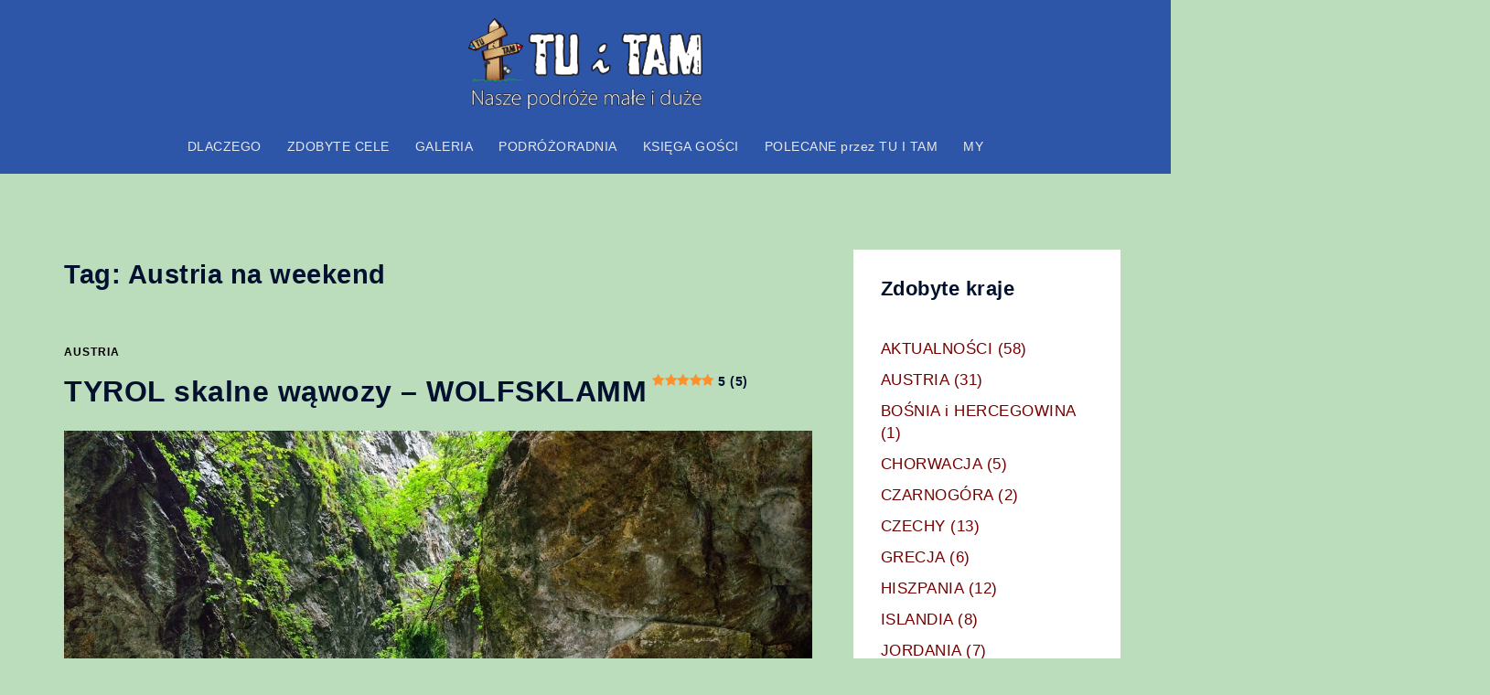

--- FILE ---
content_type: text/html; charset=UTF-8
request_url: https://tuitam.org.pl/tag/austria-na-weekend/
body_size: 25773
content:
<!DOCTYPE html><html lang="pl-PL"><head><meta charset="UTF-8"><meta name="viewport" content="width=device-width, initial-scale=1"><link rel="profile" href="http://gmpg.org/xfn/11"><link rel="pingback" href="https://tuitam.org.pl/xmlrpc.php"> <script defer src="[data-uri]"></script> <script defer src="[data-uri]"></script> <script defer src="[data-uri]"></script> <script defer src="[data-uri]"></script> <script defer src="[data-uri]"></script> <script defer src="[data-uri]"></script> <meta name='robots' content='index, follow, max-image-preview:large, max-snippet:-1, max-video-preview:-1' /><link rel="preload" href="https://tuitam.org.pl/wp-content/plugins/rate-my-post/public/css/fonts/ratemypost.ttf" type="font/ttf" as="font" crossorigin="anonymous"><link media="all" href="https://tuitam.org.pl/wp-content/cache/autoptimize/css/autoptimize_53f2b05ff67ebcdf3d7fcfbd69304d5d.css" rel="stylesheet"><title>Austria na weekend - TU i TAM - nasze podróże małe i duże</title><link rel="canonical" href="https://tuitam.org.pl/tag/austria-na-weekend/" /><meta property="og:locale" content="pl_PL" /><meta property="og:type" content="article" /><meta property="og:title" content="Austria na weekend - TU i TAM - nasze podróże małe i duże" /><meta property="og:url" content="https://tuitam.org.pl/tag/austria-na-weekend/" /><meta property="og:site_name" content="TU i TAM - nasze podróże małe i duże" /><meta name="twitter:card" content="summary_large_image" /> <script type="application/ld+json" class="yoast-schema-graph">{"@context":"https://schema.org","@graph":[{"@type":"CollectionPage","@id":"https://tuitam.org.pl/tag/austria-na-weekend/","url":"https://tuitam.org.pl/tag/austria-na-weekend/","name":"Austria na weekend - TU i TAM - nasze podróże małe i duże","isPartOf":{"@id":"https://tuitam.org.pl/#website"},"primaryImageOfPage":{"@id":"https://tuitam.org.pl/tag/austria-na-weekend/#primaryimage"},"image":{"@id":"https://tuitam.org.pl/tag/austria-na-weekend/#primaryimage"},"thumbnailUrl":"https://tuitam.org.pl/wp-content/uploads/2019/11/DSC_6431.jpg","breadcrumb":{"@id":"https://tuitam.org.pl/tag/austria-na-weekend/#breadcrumb"},"inLanguage":"pl-PL"},{"@type":"ImageObject","inLanguage":"pl-PL","@id":"https://tuitam.org.pl/tag/austria-na-weekend/#primaryimage","url":"https://tuitam.org.pl/wp-content/uploads/2019/11/DSC_6431.jpg","contentUrl":"https://tuitam.org.pl/wp-content/uploads/2019/11/DSC_6431.jpg","width":1200,"height":795,"caption":"Wolfsklamm, Tyrol"},{"@type":"BreadcrumbList","@id":"https://tuitam.org.pl/tag/austria-na-weekend/#breadcrumb","itemListElement":[{"@type":"ListItem","position":1,"name":"Strona główna","item":"https://tuitam.org.pl/"},{"@type":"ListItem","position":2,"name":"Austria na weekend"}]},{"@type":"WebSite","@id":"https://tuitam.org.pl/#website","url":"https://tuitam.org.pl/","name":"TU i TAM - nasze podróże małe i duże","description":"nasze podróże małe i duże","publisher":{"@id":"https://tuitam.org.pl/#/schema/person/47d0948dba715b238757fbaa1c610a97"},"alternateName":"TU i TAM","potentialAction":[{"@type":"SearchAction","target":{"@type":"EntryPoint","urlTemplate":"https://tuitam.org.pl/?s={search_term_string}"},"query-input":{"@type":"PropertyValueSpecification","valueRequired":true,"valueName":"search_term_string"}}],"inLanguage":"pl-PL"},{"@type":["Person","Organization"],"@id":"https://tuitam.org.pl/#/schema/person/47d0948dba715b238757fbaa1c610a97","name":"Grzegorz - TU i TAM","image":{"@type":"ImageObject","inLanguage":"pl-PL","@id":"https://tuitam.org.pl/#/schema/person/image/","url":"https://tuitam.org.pl/wp-content/uploads/2017/12/TUiTAM.png","contentUrl":"https://tuitam.org.pl/wp-content/uploads/2017/12/TUiTAM.png","width":213,"height":230,"caption":"Grzegorz - TU i TAM"},"logo":{"@id":"https://tuitam.org.pl/#/schema/person/image/"},"sameAs":["https://tuitam.org.pl/","https://www.facebook.com/TU-i-TAM-347696058750089","tu__i__tam"]}]}</script> <link rel='dns-prefetch' href='//www.googletagmanager.com' /><link rel='dns-prefetch' href='//pagead2.googlesyndication.com' /><link rel="alternate" type="application/rss+xml" title="TU i TAM - nasze podróże małe i duże &raquo; Kanał z wpisami" href="https://tuitam.org.pl/feed/" /><link rel="alternate" type="application/rss+xml" title="TU i TAM - nasze podróże małe i duże &raquo; Kanał z komentarzami" href="https://tuitam.org.pl/comments/feed/" /><link rel="alternate" type="application/rss+xml" title="TU i TAM - nasze podróże małe i duże &raquo; Kanał z wpisami otagowanymi jako Austria na weekend" href="https://tuitam.org.pl/tag/austria-na-weekend/feed/" /> <script defer type="text/javascript" src="https://tuitam.org.pl/wp-includes/js/jquery/jquery.min.js" id="jquery-core-js"></script> <script defer type="text/javascript" src="https://tuitam.org.pl/wp-includes/js/jquery/jquery-migrate.min.js" id="jquery-migrate-js"></script> 
 <script defer type="text/javascript" src="https://www.googletagmanager.com/gtag/js?id=GT-TWR694L" id="google_gtagjs-js"></script> <script defer id="google_gtagjs-js-after" src="[data-uri]"></script> <link rel="https://api.w.org/" href="https://tuitam.org.pl/wp-json/" /><link rel="alternate" title="JSON" type="application/json" href="https://tuitam.org.pl/wp-json/wp/v2/tags/338" /><link rel="EditURI" type="application/rsd+xml" title="RSD" href="https://tuitam.org.pl/xmlrpc.php?rsd" /><meta name="generator" content="WordPress 6.8.3" /><meta name="generator" content="Site Kit by Google 1.170.0" /><script defer id="wpcp_disable_selection" src="[data-uri]"></script> <script defer id="wpcp_disable_Right_Click" src="[data-uri]"></script> <script defer id="wpcp_css_disable_selection" src="[data-uri]"></script> <meta name="google-adsense-platform-account" content="ca-host-pub-2644536267352236"><meta name="google-adsense-platform-domain" content="sitekit.withgoogle.com">  <script type="text/javascript" async="async" src="https://pagead2.googlesyndication.com/pagead/js/adsbygoogle.js?client=ca-pub-4788340520163313&amp;host=ca-host-pub-2644536267352236" crossorigin="anonymous"></script> <meta name="generator" content="Powered by Buttons X - Powerful Button Builder for WordPress."/><link rel="icon" href="https://tuitam.org.pl/wp-content/uploads/2017/12/TUiTAM.png" sizes="32x32" /><link rel="icon" href="https://tuitam.org.pl/wp-content/uploads/2017/12/TUiTAM.png" sizes="192x192" /><link rel="apple-touch-icon" href="https://tuitam.org.pl/wp-content/uploads/2017/12/TUiTAM.png" /><meta name="msapplication-TileImage" content="https://tuitam.org.pl/wp-content/uploads/2017/12/TUiTAM.png" /></head><body class="archive tag tag-austria-na-weekend tag-338 custom-background wp-theme-sydney unselectable menu-centered" > <span id="toptarget"></span><div class="preloader"><div class="spinner"><div class="pre-bounce1"></div><div class="pre-bounce2"></div></div></div><div id="page" class="hfeed site"> <a class="skip-link screen-reader-text" href="#content">Przejdź do treści</a><div class="header-clone"></div><header id="masthead" class="site-header" role="banner" ><div class="header-wrap"><div class="container"><div class="row"><div class="col-md-4 col-sm-8 col-xs-12"> <a href="https://tuitam.org.pl/" title="TU i TAM &#8211; nasze podróże małe i duże"><noscript><img width="150" height="59" class="site-logo" src="https://tuitam.org.pl/wp-content/uploads/2017/12/TUiTAM1-nasze.png" alt="TU i TAM &#8211; nasze podróże małe i duże"  /></noscript><img width="150" height="59" class="lazyload site-logo" src='data:image/svg+xml,%3Csvg%20xmlns=%22http://www.w3.org/2000/svg%22%20viewBox=%220%200%20150%2059%22%3E%3C/svg%3E' data-src="https://tuitam.org.pl/wp-content/uploads/2017/12/TUiTAM1-nasze.png" alt="TU i TAM &#8211; nasze podróże małe i duże"  /></a></div><div class="col-md-8 col-sm-4 col-xs-12"><div class="btn-menu" ><span class="screen-reader-text">Przełącz menu</span><i class="sydney-svg-icon"><svg xmlns="http://www.w3.org/2000/svg" viewBox="0 0 448 512"><path d="M16 132h416c8.837 0 16-7.163 16-16V76c0-8.837-7.163-16-16-16H16C7.163 60 0 67.163 0 76v40c0 8.837 7.163 16 16 16zm0 160h416c8.837 0 16-7.163 16-16v-40c0-8.837-7.163-16-16-16H16c-8.837 0-16 7.163-16 16v40c0 8.837 7.163 16 16 16zm0 160h416c8.837 0 16-7.163 16-16v-40c0-8.837-7.163-16-16-16H16c-8.837 0-16 7.163-16 16v40c0 8.837 7.163 16 16 16z" /></svg></i></div><nav id="mainnav" class="mainnav" role="navigation"  ><div class="menu-glowne-container"><ul id="menu-glowne" class="menu"><li id="menu-item-10561" class="menu-item menu-item-type-post_type menu-item-object-page menu-item-10561 sydney-dropdown-li"><a href="https://tuitam.org.pl/tu-i-tam/" class="sydney-dropdown-link">DLACZEGO</a></li><li id="menu-item-10562" class="menu-item menu-item-type-post_type menu-item-object-page menu-item-10562 sydney-dropdown-li"><a href="https://tuitam.org.pl/najciekawsze-miejsca/" class="sydney-dropdown-link">ZDOBYTE CELE</a></li><li id="menu-item-10570" class="menu-item menu-item-type-post_type menu-item-object-page menu-item-has-children menu-item-10570 sydney-dropdown-li"><a href="https://tuitam.org.pl/galeria/" class="sydney-dropdown-link">GALERIA</a><ul class="sub-menu sydney-dropdown-ul"><li id="menu-item-10616" class="menu-item menu-item-type-taxonomy menu-item-object-category menu-item-has-children menu-item-10616 sydney-dropdown-li"><a href="https://tuitam.org.pl/category/polska/" class="sydney-dropdown-link">POLSKA</a><ul class="sub-menu sydney-dropdown-ul"><li id="menu-item-10632" class="menu-item menu-item-type-post_type menu-item-object-page menu-item-10632 sydney-dropdown-li"><a href="https://tuitam.org.pl/bieszczady-galeria/" class="sydney-dropdown-link">BIESZCZADY</a></li><li id="menu-item-16132" class="menu-item menu-item-type-post_type menu-item-object-page menu-item-16132 sydney-dropdown-li"><a href="https://tuitam.org.pl/geopark-leknica-galeria/" class="sydney-dropdown-link">GEOPARK ŁĘKNICA</a></li><li id="menu-item-10633" class="menu-item menu-item-type-post_type menu-item-object-page menu-item-10633 sydney-dropdown-li"><a href="https://tuitam.org.pl/bieszczady-szlakiem-cerkwi-drewnianych-galeria/" class="sydney-dropdown-link">BIESZCZADY CERKWIE DREWNIANE</a></li><li id="menu-item-20625" class="menu-item menu-item-type-post_type menu-item-object-page menu-item-20625 sydney-dropdown-li"><a href="https://tuitam.org.pl/rudawy-janowickie-foto-galeria/" class="sydney-dropdown-link">RUDAWY JANOWICKIE</a></li><li id="menu-item-10635" class="menu-item menu-item-type-post_type menu-item-object-page menu-item-10635 sydney-dropdown-li"><a href="https://tuitam.org.pl/kobior-galeria/" class="sydney-dropdown-link">KOBIÓR</a></li><li id="menu-item-10647" class="menu-item menu-item-type-post_type menu-item-object-page menu-item-10647 sydney-dropdown-li"><a href="https://tuitam.org.pl/splyw-bialka/" class="sydney-dropdown-link">BIAŁKA SPŁYW</a></li><li id="menu-item-10911" class="menu-item menu-item-type-post_type menu-item-object-page menu-item-10911 sydney-dropdown-li"><a href="https://tuitam.org.pl/skamieniale-miasto-album/" class="sydney-dropdown-link">SKAMIENIAŁE MIASTO</a></li><li id="menu-item-19812" class="menu-item menu-item-type-post_type menu-item-object-page menu-item-19812 sydney-dropdown-li"><a href="https://tuitam.org.pl/bialogora-ciekawe-miejsca-na-rower-foto-galeria/" class="sydney-dropdown-link">BIAŁOGÓRA ROWEROWO</a></li><li id="menu-item-21833" class="menu-item menu-item-type-post_type menu-item-object-page menu-item-21833 sydney-dropdown-li"><a href="https://tuitam.org.pl/darlowko-atrakcje-na-zdjeciach/" class="sydney-dropdown-link">DARŁÓWKO – ATRAKCJE</a></li><li id="menu-item-21726" class="menu-item menu-item-type-post_type menu-item-object-page menu-item-21726 sydney-dropdown-li"><a href="https://tuitam.org.pl/wydmy-w-polsce-foto-galeria/" class="sydney-dropdown-link">WYDMY W POLSCE</a></li></ul></li><li id="menu-item-10571" class="menu-item menu-item-type-post_type menu-item-object-page menu-item-has-children menu-item-10571 sydney-dropdown-li"><a href="https://tuitam.org.pl/galeria/austria/" class="sydney-dropdown-link">AUSTRIA</a><ul class="sub-menu sydney-dropdown-ul"><li id="menu-item-14304" class="menu-item menu-item-type-post_type menu-item-object-page menu-item-14304 sydney-dropdown-li"><a href="https://tuitam.org.pl/eisriesenwelt-galeria/" class="sydney-dropdown-link">Eisriesentwelt</a></li><li id="menu-item-10742" class="menu-item menu-item-type-post_type menu-item-object-page menu-item-10742 sydney-dropdown-li"><a href="https://tuitam.org.pl/artstetten-schallaburg-galeria/" class="sydney-dropdown-link">Artstetten i Schallaburg</a></li><li id="menu-item-10743" class="menu-item menu-item-type-post_type menu-item-object-page menu-item-10743 sydney-dropdown-li"><a href="https://tuitam.org.pl/galeria/austria/dolina-wachau-krems-i-okolice/" class="sydney-dropdown-link">Dolina Wachau – Krems i okolice</a></li><li id="menu-item-10744" class="menu-item menu-item-type-post_type menu-item-object-page menu-item-10744 sydney-dropdown-li"><a href="https://tuitam.org.pl/galeria/austria/dolina-wachau-fotogaleria/" class="sydney-dropdown-link">Dolina Wachau</a></li><li id="menu-item-10746" class="menu-item menu-item-type-post_type menu-item-object-page menu-item-10746 sydney-dropdown-li"><a href="https://tuitam.org.pl/hallstatt-dachstein-galeria/" class="sydney-dropdown-link">Hallstatt &#8211; Dachstein</a></li><li id="menu-item-10747" class="menu-item menu-item-type-post_type menu-item-object-page menu-item-10747 sydney-dropdown-li"><a href="https://tuitam.org.pl/hallstatt-galeria/" class="sydney-dropdown-link">Hallstatt</a></li><li id="menu-item-10748" class="menu-item menu-item-type-post_type menu-item-object-page menu-item-10748 sydney-dropdown-li"><a href="https://tuitam.org.pl/kitzlochklamm-galeria/" class="sydney-dropdown-link">Kitzlochklamm</a></li><li id="menu-item-10749" class="menu-item menu-item-type-post_type menu-item-object-page menu-item-10749 sydney-dropdown-li"><a href="https://tuitam.org.pl/krippenstein-galeria/" class="sydney-dropdown-link">Krippenstein</a></li><li id="menu-item-10750" class="menu-item menu-item-type-post_type menu-item-object-page menu-item-10750 sydney-dropdown-li"><a href="https://tuitam.org.pl/lahn-galeria/" class="sydney-dropdown-link">Lahn</a></li><li id="menu-item-10751" class="menu-item menu-item-type-post_type menu-item-object-page menu-item-10751 sydney-dropdown-li"><a href="https://tuitam.org.pl/lamprecht-foto-galeria/" class="sydney-dropdown-link">Lamprecht</a></li><li id="menu-item-16155" class="menu-item menu-item-type-post_type menu-item-object-page menu-item-16155 sydney-dropdown-li"><a href="https://tuitam.org.pl/austria-najpiekniejsze-wodospady-galeria/" class="sydney-dropdown-link">Austria najpiękniejsze wodospady</a></li><li id="menu-item-15815" class="menu-item menu-item-type-post_type menu-item-object-page menu-item-15815 sydney-dropdown-li"><a href="https://tuitam.org.pl/krimml-galeria/" class="sydney-dropdown-link">Kriml</a></li><li id="menu-item-15130" class="menu-item menu-item-type-post_type menu-item-object-page menu-item-15130 sydney-dropdown-li"><a href="https://tuitam.org.pl/grosglockner-hochalpenstrase-foto-galeria/" class="sydney-dropdown-link">Grossglockner Hochalpenstrasse</a></li><li id="menu-item-14825" class="menu-item menu-item-type-post_type menu-item-object-page menu-item-14825 sydney-dropdown-li"><a href="https://tuitam.org.pl/raggaschlucht-galeria-tu-i-tam/" class="sydney-dropdown-link">Raggaschlucht</a></li><li id="menu-item-17389" class="menu-item menu-item-type-post_type menu-item-object-page menu-item-17389 sydney-dropdown-li"><a href="https://tuitam.org.pl/lammerklamm-galeria/" class="sydney-dropdown-link">Lammerklamm</a></li><li id="menu-item-10752" class="menu-item menu-item-type-post_type menu-item-object-page menu-item-10752 sydney-dropdown-li"><a href="https://tuitam.org.pl/malta-galeria/" class="sydney-dropdown-link">Austria Zapora w Malcie</a></li><li id="menu-item-10753" class="menu-item menu-item-type-post_type menu-item-object-page menu-item-10753 sydney-dropdown-li"><a href="https://tuitam.org.pl/melk-klasztor-benedyktynow-galeria/" class="sydney-dropdown-link">Melk Klasztor Benedyktynów</a></li><li id="menu-item-10754" class="menu-item menu-item-type-post_type menu-item-object-page menu-item-10754 sydney-dropdown-li"><a href="https://tuitam.org.pl/seisenberg-galeria/" class="sydney-dropdown-link">Seinsenberg</a></li><li id="menu-item-16520" class="menu-item menu-item-type-post_type menu-item-object-page menu-item-16520 sydney-dropdown-li"><a href="https://tuitam.org.pl/austria-schafberg-galeria/" class="sydney-dropdown-link">Schafberg</a></li><li id="menu-item-22303" class="menu-item menu-item-type-post_type menu-item-object-page menu-item-22303 sydney-dropdown-li"><a href="https://tuitam.org.pl/ice-q-galeria/" class="sydney-dropdown-link">Ice Q</a></li><li id="menu-item-22577" class="menu-item menu-item-type-post_type menu-item-object-page menu-item-22577 sydney-dropdown-li"><a href="https://tuitam.org.pl/schlick-2000/" class="sydney-dropdown-link">STUBAI &#8211; Schlick 2000</a></li><li id="menu-item-16862" class="menu-item menu-item-type-post_type menu-item-object-page menu-item-16862 sydney-dropdown-li"><a href="https://tuitam.org.pl/zwolferhorn-galeria/" class="sydney-dropdown-link">ZWOLFERNHORN</a></li><li id="menu-item-17225" class="menu-item menu-item-type-post_type menu-item-object-page menu-item-17225 sydney-dropdown-li"><a href="https://tuitam.org.pl/dachstein-gosau-galeria/" class="sydney-dropdown-link">Dachstein i Gosau</a></li><li id="menu-item-18776" class="menu-item menu-item-type-post_type menu-item-object-page menu-item-18776 sydney-dropdown-li"><a href="https://tuitam.org.pl/wolfsklamm-najpiekniejsze-wawozy-austrii-galeria/" class="sydney-dropdown-link">WOLFSKLAMM – najpiękniejsze wąwozy Austrii</a></li><li id="menu-item-18966" class="menu-item menu-item-type-post_type menu-item-object-page menu-item-18966 sydney-dropdown-li"><a href="https://tuitam.org.pl/tyrol-wodospady-album/" class="sydney-dropdown-link">TYROL – wodospady</a></li><li id="menu-item-19089" class="menu-item menu-item-type-post_type menu-item-object-page menu-item-19089 sydney-dropdown-li"><a href="https://tuitam.org.pl/tyrol-co-warto-zobaczyc-galeria/" class="sydney-dropdown-link">TYROL co warto zobaczyć</a></li><li id="menu-item-22698" class="menu-item menu-item-type-post_type menu-item-object-page menu-item-22698 sydney-dropdown-li"><a href="https://tuitam.org.pl/top-of-tyrol-foto-galeria/" class="sydney-dropdown-link">Top of Tyrol</a></li><li id="menu-item-22418" class="menu-item menu-item-type-post_type menu-item-object-page menu-item-22418 sydney-dropdown-li"><a href="https://tuitam.org.pl/wilde-wasser-weg/" class="sydney-dropdown-link">STUBAI Wilde Wasser Weg</a></li><li id="menu-item-22804" class="menu-item menu-item-type-post_type menu-item-object-page menu-item-22804 sydney-dropdown-li"><a href="https://tuitam.org.pl/elfer-foto-galeria/" class="sydney-dropdown-link">ELFER</a></li><li id="menu-item-10755" class="menu-item menu-item-type-post_type menu-item-object-page menu-item-10755 sydney-dropdown-li"><a href="https://tuitam.org.pl/vorderkaser-galeria/" class="sydney-dropdown-link">Vorderkaser</a></li></ul></li><li id="menu-item-10623" class="menu-item menu-item-type-taxonomy menu-item-object-category menu-item-has-children menu-item-10623 sydney-dropdown-li"><a href="https://tuitam.org.pl/category/bih/" class="sydney-dropdown-link">BOŚNIA i HERCEGOWINA</a><ul class="sub-menu sydney-dropdown-ul"><li id="menu-item-10760" class="menu-item menu-item-type-post_type menu-item-object-page menu-item-10760 sydney-dropdown-li"><a href="https://tuitam.org.pl/mostar-galeria/" class="sydney-dropdown-link">Mostar</a></li></ul></li><li id="menu-item-14036" class="menu-item menu-item-type-taxonomy menu-item-object-category menu-item-has-children menu-item-14036 sydney-dropdown-li"><a href="https://tuitam.org.pl/category/chorwacja/" class="sydney-dropdown-link">CHORWACJA</a><ul class="sub-menu sydney-dropdown-ul"><li id="menu-item-10764" class="menu-item menu-item-type-post_type menu-item-object-page menu-item-10764 sydney-dropdown-li"><a href="https://tuitam.org.pl/trogir-galeria/" class="sydney-dropdown-link">Trogir</a></li><li id="menu-item-10763" class="menu-item menu-item-type-post_type menu-item-object-page menu-item-10763 sydney-dropdown-li"><a href="https://tuitam.org.pl/split-klis-galeria/" class="sydney-dropdown-link">Split i Klis</a></li><li id="menu-item-10759" class="menu-item menu-item-type-post_type menu-item-object-page menu-item-10759 sydney-dropdown-li"><a href="https://tuitam.org.pl/krka-galeria/" class="sydney-dropdown-link">Krka</a></li><li id="menu-item-10761" class="menu-item menu-item-type-post_type menu-item-object-page menu-item-10761 sydney-dropdown-li"><a href="https://tuitam.org.pl/osp-chorwacja-galeria/" class="sydney-dropdown-link">OSP Chorwacja</a></li><li id="menu-item-10762" class="menu-item menu-item-type-post_type menu-item-object-page menu-item-10762 sydney-dropdown-li"><a href="https://tuitam.org.pl/plitwickie-jeziora-foto-galeria/" class="sydney-dropdown-link">Plitvickie Jeziora</a></li></ul></li><li id="menu-item-10622" class="menu-item menu-item-type-taxonomy menu-item-object-category menu-item-has-children menu-item-10622 sydney-dropdown-li"><a href="https://tuitam.org.pl/category/czarnogora/" class="sydney-dropdown-link">CZARNOGÓRA</a><ul class="sub-menu sydney-dropdown-ul"><li id="menu-item-10767" class="menu-item menu-item-type-post_type menu-item-object-page menu-item-10767 sydney-dropdown-li"><a href="https://tuitam.org.pl/budva-galeria/" class="sydney-dropdown-link">Budva</a></li><li id="menu-item-10768" class="menu-item menu-item-type-post_type menu-item-object-page menu-item-10768 sydney-dropdown-li"><a href="https://tuitam.org.pl/czarnogora-galeria/" class="sydney-dropdown-link">Czarnogóra</a></li><li id="menu-item-10832" class="menu-item menu-item-type-post_type menu-item-object-page menu-item-10832 sydney-dropdown-li"><a href="https://tuitam.org.pl/kotor-galeria/" class="sydney-dropdown-link">Kotor</a></li><li id="menu-item-10833" class="menu-item menu-item-type-post_type menu-item-object-page menu-item-10833 sydney-dropdown-li"><a href="https://tuitam.org.pl/stary-bar-galeria/" class="sydney-dropdown-link">Stary Bar</a></li><li id="menu-item-10835" class="menu-item menu-item-type-post_type menu-item-object-page menu-item-10835 sydney-dropdown-li"><a href="https://tuitam.org.pl/ulcinij-galeria/" class="sydney-dropdown-link">Ulcinij</a></li></ul></li><li id="menu-item-10615" class="menu-item menu-item-type-taxonomy menu-item-object-category menu-item-has-children menu-item-10615 sydney-dropdown-li"><a href="https://tuitam.org.pl/category/czechy/" class="sydney-dropdown-link">CZECHY</a><ul class="sub-menu sydney-dropdown-ul"><li id="menu-item-10741" class="menu-item menu-item-type-post_type menu-item-object-page menu-item-10741 sydney-dropdown-li"><a href="https://tuitam.org.pl/adrszpach-fotogaleria/" class="sydney-dropdown-link">Adrszpach</a></li><li id="menu-item-16943" class="menu-item menu-item-type-post_type menu-item-object-page menu-item-16943 sydney-dropdown-li"><a href="https://tuitam.org.pl/teplickie-skaly-galeria/" class="sydney-dropdown-link">Teplickie Skały</a></li><li id="menu-item-10638" class="menu-item menu-item-type-post_type menu-item-object-page menu-item-10638 sydney-dropdown-li"><a href="https://tuitam.org.pl/czeska-szwajcaria-pravcicka-brana/" class="sydney-dropdown-link">Czeska Szwajcaria</a></li><li id="menu-item-10639" class="menu-item menu-item-type-post_type menu-item-object-page menu-item-10639 sydney-dropdown-li"><a href="https://tuitam.org.pl/karlova-studanka-galeria/" class="sydney-dropdown-link">Karlova Studanka</a></li><li id="menu-item-23345" class="menu-item menu-item-type-post_type menu-item-object-page menu-item-23345 sydney-dropdown-li"><a href="https://tuitam.org.pl/gory-luzyckie/" class="sydney-dropdown-link">Góry Łużyckie</a></li><li id="menu-item-10642" class="menu-item menu-item-type-post_type menu-item-object-page menu-item-10642 sydney-dropdown-li"><a href="https://tuitam.org.pl/moravski-kras-galeria/" class="sydney-dropdown-link">Morewski Kras</a></li><li id="menu-item-10644" class="menu-item menu-item-type-post_type menu-item-object-page menu-item-10644 sydney-dropdown-li"><a href="https://tuitam.org.pl/prachowskie-skaly-galeria/" class="sydney-dropdown-link">Prachowskie skały</a></li><li id="menu-item-16044" class="menu-item menu-item-type-post_type menu-item-object-page menu-item-16044 sydney-dropdown-li"><a href="https://tuitam.org.pl/szpindlerowy-mlyn-galeria/" class="sydney-dropdown-link">Szpindlerowy Młyn</a></li><li id="menu-item-10645" class="menu-item menu-item-type-post_type menu-item-object-page menu-item-10645 sydney-dropdown-li"><a href="https://tuitam.org.pl/reszowskie-wodospady-galeria/" class="sydney-dropdown-link">Reszowskie wodospady</a></li><li id="menu-item-24792" class="menu-item menu-item-type-post_type menu-item-object-page menu-item-24792 sydney-dropdown-li"><a href="https://tuitam.org.pl/broumovskie-steny-foto-galeria/" class="sydney-dropdown-link">Broumovskie Steny</a></li><li id="menu-item-14513" class="menu-item menu-item-type-post_type menu-item-object-page menu-item-14513 sydney-dropdown-li"><a href="https://tuitam.org.pl/praga-galeria/" class="sydney-dropdown-link">Praga</a></li></ul></li><li id="menu-item-10619" class="menu-item menu-item-type-taxonomy menu-item-object-category menu-item-has-children menu-item-10619 sydney-dropdown-li"><a href="https://tuitam.org.pl/category/grecja/" class="sydney-dropdown-link">GRECJA</a><ul class="sub-menu sydney-dropdown-ul"><li id="menu-item-25181" class="menu-item menu-item-type-post_type menu-item-object-page menu-item-25181 sydney-dropdown-li"><a href="https://tuitam.org.pl/korfu/" class="sydney-dropdown-link">KORFU</a></li><li id="menu-item-10843" class="menu-item menu-item-type-post_type menu-item-object-page menu-item-10843 sydney-dropdown-li"><a href="https://tuitam.org.pl/chania-galeria/" class="sydney-dropdown-link">Chania</a></li><li id="menu-item-10844" class="menu-item menu-item-type-post_type menu-item-object-page menu-item-10844 sydney-dropdown-li"><a href="https://tuitam.org.pl/elafonisi-balos-galeria/" class="sydney-dropdown-link">Elafonissi i Balos</a></li><li id="menu-item-10845" class="menu-item menu-item-type-post_type menu-item-object-page menu-item-10845 sydney-dropdown-li"><a href="https://tuitam.org.pl/kreta-ciekawe-miejsca-galeria-zdjec/" class="sydney-dropdown-link">Kreta</a></li><li id="menu-item-10847" class="menu-item menu-item-type-post_type menu-item-object-page menu-item-10847 sydney-dropdown-li"><a href="https://tuitam.org.pl/santorini-galeria/" class="sydney-dropdown-link">Santorini</a></li><li id="menu-item-10846" class="menu-item menu-item-type-post_type menu-item-object-page menu-item-10846 sydney-dropdown-li"><a href="https://tuitam.org.pl/rethymno-galeria/" class="sydney-dropdown-link">Rethymno</a></li></ul></li><li id="menu-item-10614" class="menu-item menu-item-type-taxonomy menu-item-object-category menu-item-has-children menu-item-10614 sydney-dropdown-li"><a href="https://tuitam.org.pl/category/wlochy-atrakcje-turystyczne/" class="sydney-dropdown-link">WŁOCHY</a><ul class="sub-menu sydney-dropdown-ul"><li id="menu-item-10848" class="menu-item menu-item-type-post_type menu-item-object-page menu-item-10848 sydney-dropdown-li"><a href="https://tuitam.org.pl/montalcino-galeria/" class="sydney-dropdown-link">Montalcino</a></li><li id="menu-item-10849" class="menu-item menu-item-type-post_type menu-item-object-page menu-item-10849 sydney-dropdown-li"><a href="https://tuitam.org.pl/pienza-galeria/" class="sydney-dropdown-link">Pienza</a></li><li id="menu-item-10850" class="menu-item menu-item-type-post_type menu-item-object-page menu-item-10850 sydney-dropdown-li"><a href="https://tuitam.org.pl/san-gimignano-galeria/" class="sydney-dropdown-link">San Gimignano</a></li><li id="menu-item-10851" class="menu-item menu-item-type-post_type menu-item-object-page menu-item-10851 sydney-dropdown-li"><a href="https://tuitam.org.pl/siena-galeria/" class="sydney-dropdown-link">Siena</a></li><li id="menu-item-10852" class="menu-item menu-item-type-post_type menu-item-object-page menu-item-10852 sydney-dropdown-li"><a href="https://tuitam.org.pl/toskania-and-lazio-galeria/" class="sydney-dropdown-link">Toskania i Lazio</a></li><li id="menu-item-17050" class="menu-item menu-item-type-post_type menu-item-object-page menu-item-17050 sydney-dropdown-li"><a href="https://tuitam.org.pl/sardynia-wybrane-miejsca/" class="sydney-dropdown-link">Sardynia wybrane miejsca</a></li><li id="menu-item-10853" class="menu-item menu-item-type-post_type menu-item-object-page menu-item-10853 sydney-dropdown-li"><a href="https://tuitam.org.pl/toskanskie-wspomnienie-galeria/" class="sydney-dropdown-link">Toskańskie wspomnienie</a></li><li id="menu-item-10854" class="menu-item menu-item-type-post_type menu-item-object-page menu-item-10854 sydney-dropdown-li"><a href="https://tuitam.org.pl/toskanskie-wspomnienie-miasteczkowo-galeria/" class="sydney-dropdown-link">Toskańskie miasteczka</a></li><li id="menu-item-10860" class="menu-item menu-item-type-post_type menu-item-object-page menu-item-10860 sydney-dropdown-li"><a href="https://tuitam.org.pl/wewncja-galeria/" class="sydney-dropdown-link">Wenecja</a></li><li id="menu-item-10855" class="menu-item menu-item-type-post_type menu-item-object-page menu-item-10855 sydney-dropdown-li"><a href="https://tuitam.org.pl/volterra-galeria/" class="sydney-dropdown-link">Volterra</a></li><li id="menu-item-16383" class="menu-item menu-item-type-post_type menu-item-object-page menu-item-16383 sydney-dropdown-li"><a href="https://tuitam.org.pl/jaskinia-neptuna-galeria/" class="sydney-dropdown-link">Jaskinia Neptuna</a></li><li id="menu-item-16744" class="menu-item menu-item-type-post_type menu-item-object-page menu-item-16744 sydney-dropdown-li"><a href="https://tuitam.org.pl/alghero-bosa-galeria/" class="sydney-dropdown-link">Alghero i Bosa</a></li><li id="menu-item-16788" class="menu-item menu-item-type-post_type menu-item-object-page menu-item-16788 sydney-dropdown-li"><a href="https://tuitam.org.pl/jaskinia-ispinigoli-galeria/" class="sydney-dropdown-link">Jaskinia Ispinigoli</a></li><li id="menu-item-17775" class="menu-item menu-item-type-post_type menu-item-object-page menu-item-17775 sydney-dropdown-li"><a href="https://tuitam.org.pl/jaskinia-fico-galeria/" class="sydney-dropdown-link">Jaskinia FICO</a></li><li id="menu-item-17164" class="menu-item menu-item-type-post_type menu-item-object-page menu-item-17164 sydney-dropdown-li"><a href="https://tuitam.org.pl/wawoz-gorropu/" class="sydney-dropdown-link">Wąwóz Gorropu</a></li><li id="menu-item-17450" class="menu-item menu-item-type-post_type menu-item-object-page menu-item-17450 sydney-dropdown-li"><a href="https://tuitam.org.pl/capo-testa-galeria/" class="sydney-dropdown-link">Capo Testa</a></li><li id="menu-item-17573" class="menu-item menu-item-type-post_type menu-item-object-page menu-item-17573 sydney-dropdown-li"><a href="https://tuitam.org.pl/la-maddalena-galeria/" class="sydney-dropdown-link">La Maddalena</a></li><li id="menu-item-16314" class="menu-item menu-item-type-post_type menu-item-object-page menu-item-16314 sydney-dropdown-li"><a href="https://tuitam.org.pl/sardynia-najpiekniejsze-plaze-galeria/" class="sydney-dropdown-link">SARDYNIA – najpiękniejsze plaże</a></li><li id="menu-item-23344" class="menu-item menu-item-type-post_type menu-item-object-page menu-item-23344 sydney-dropdown-li"><a href="https://tuitam.org.pl/taormina-foto-galeria/" class="sydney-dropdown-link">TAORMINA – foto galeria</a></li><li id="menu-item-23346" class="menu-item menu-item-type-post_type menu-item-object-page menu-item-23346 sydney-dropdown-li"><a href="https://tuitam.org.pl/etna-wedrowka-foto-galeria/" class="sydney-dropdown-link">ETNA – wędrówka</a></li><li id="menu-item-22960" class="menu-item menu-item-type-post_type menu-item-object-page menu-item-22960 sydney-dropdown-li"><a href="https://tuitam.org.pl/syrakusy-foto-galeria/" class="sydney-dropdown-link">SYRAKUZY</a></li><li id="menu-item-24984" class="menu-item menu-item-type-post_type menu-item-object-page menu-item-24984 sydney-dropdown-li"><a href="https://tuitam.org.pl/seceda-foto-galeria/" class="sydney-dropdown-link">SECEDA</a></li><li id="menu-item-25180" class="menu-item menu-item-type-post_type menu-item-object-page menu-item-25180 sydney-dropdown-li"><a href="https://tuitam.org.pl/cinque-torri/" class="sydney-dropdown-link">Cinque Torri</a></li><li id="menu-item-24583" class="menu-item menu-item-type-post_type menu-item-object-page menu-item-24583 sydney-dropdown-li"><a href="https://tuitam.org.pl/dolomity-schronisko-franz-kostner/" class="sydney-dropdown-link">DOLOMITY Franz Kostner</a></li><li id="menu-item-25288" class="menu-item menu-item-type-post_type menu-item-object-page menu-item-25288 sydney-dropdown-li"><a href="https://tuitam.org.pl/marmolada-i-belvedere/" class="sydney-dropdown-link">Marmolada i Belvedere</a></li></ul></li><li id="menu-item-18684" class="menu-item menu-item-type-taxonomy menu-item-object-category menu-item-has-children menu-item-18684 sydney-dropdown-li"><a href="https://tuitam.org.pl/category/hiszpania/" class="sydney-dropdown-link">HISZPANIA</a><ul class="sub-menu sydney-dropdown-ul"><li id="menu-item-25622" class="menu-item menu-item-type-post_type menu-item-object-page menu-item-25622 sydney-dropdown-li"><a href="https://tuitam.org.pl/teneryfa-foto-galeria/" class="sydney-dropdown-link">TENERYFA – atrakcje</a></li><li id="menu-item-18683" class="menu-item menu-item-type-post_type menu-item-object-page menu-item-18683 sydney-dropdown-li"><a href="https://tuitam.org.pl/ronda-galeria/" class="sydney-dropdown-link">Ronda</a></li><li id="menu-item-18820" class="menu-item menu-item-type-post_type menu-item-object-page menu-item-18820 sydney-dropdown-li"><a href="https://tuitam.org.pl/andaluzja-biale-miasteczka/" class="sydney-dropdown-link">Andaluzja – białe miasteczka</a></li><li id="menu-item-19522" class="menu-item menu-item-type-post_type menu-item-object-page menu-item-19522 sydney-dropdown-li"><a href="https://tuitam.org.pl/malaga-foto-galeria/" class="sydney-dropdown-link">Malaga</a></li><li id="menu-item-19448" class="menu-item menu-item-type-post_type menu-item-object-page menu-item-19448 sydney-dropdown-li"><a href="https://tuitam.org.pl/costa-del-sol-jaskinie/" class="sydney-dropdown-link">Costa del Sol – jaskinie</a></li><li id="menu-item-19044" class="menu-item menu-item-type-post_type menu-item-object-page menu-item-19044 sydney-dropdown-li"><a href="https://tuitam.org.pl/caminito-del-rey-galeria/" class="sydney-dropdown-link">Caminito del Rey</a></li><li id="menu-item-19179" class="menu-item menu-item-type-post_type menu-item-object-page menu-item-19179 sydney-dropdown-li"><a href="https://tuitam.org.pl/gibraltar-galeria/" class="sydney-dropdown-link">Gibraltar</a></li></ul></li><li id="menu-item-24466" class="menu-item menu-item-type-taxonomy menu-item-object-category menu-item-has-children menu-item-24466 sydney-dropdown-li"><a href="https://tuitam.org.pl/category/jordania-najpiekniejsze-i-najciekawsze-miejsca/" class="sydney-dropdown-link">JORDANIA</a><ul class="sub-menu sydney-dropdown-ul"><li id="menu-item-24905" class="menu-item menu-item-type-post_type menu-item-object-page menu-item-24905 sydney-dropdown-li"><a href="https://tuitam.org.pl/petra-foto-album/" class="sydney-dropdown-link">PETRA</a></li><li id="menu-item-25290" class="menu-item menu-item-type-post_type menu-item-object-page menu-item-25290 sydney-dropdown-li"><a href="https://tuitam.org.pl/wadi-rum-foto-galeria/" class="sydney-dropdown-link">WADI RUM</a></li><li id="menu-item-24465" class="menu-item menu-item-type-post_type menu-item-object-page menu-item-24465 sydney-dropdown-li"><a href="https://tuitam.org.pl/jordania-zwiedzanie/" class="sydney-dropdown-link">JORDANIA – zwiedzanie</a></li><li id="menu-item-25289" class="menu-item menu-item-type-post_type menu-item-object-page menu-item-25289 sydney-dropdown-li"><a href="https://tuitam.org.pl/wadi-numeira/" class="sydney-dropdown-link">WADI NUMEIRA</a></li><li id="menu-item-24582" class="menu-item menu-item-type-post_type menu-item-object-page menu-item-24582 sydney-dropdown-li"><a href="https://tuitam.org.pl/jordania-pustynne-zamki/" class="sydney-dropdown-link">JORDANIA – pustynne zamki</a></li></ul></li><li id="menu-item-17334" class="menu-item menu-item-type-taxonomy menu-item-object-category menu-item-has-children menu-item-17334 sydney-dropdown-li"><a href="https://tuitam.org.pl/category/litwa/" class="sydney-dropdown-link">LITWA</a><ul class="sub-menu sydney-dropdown-ul"><li id="menu-item-17333" class="menu-item menu-item-type-post_type menu-item-object-page menu-item-17333 sydney-dropdown-li"><a href="https://tuitam.org.pl/mierzeja-kuronska-galeria/" class="sydney-dropdown-link">Mierzeja Kurońska</a></li><li id="menu-item-17680" class="menu-item menu-item-type-post_type menu-item-object-page menu-item-17680 sydney-dropdown-li"><a href="https://tuitam.org.pl/litwa-rowerowe-szlaki-minjia-galeria/" class="sydney-dropdown-link">Litwa, Minjia</a></li></ul></li><li id="menu-item-13803" class="menu-item menu-item-type-taxonomy menu-item-object-category menu-item-has-children menu-item-13803 sydney-dropdown-li"><a href="https://tuitam.org.pl/category/niemcy/" class="sydney-dropdown-link">NIEMCY</a><ul class="sub-menu sydney-dropdown-ul"><li id="menu-item-10643" class="menu-item menu-item-type-post_type menu-item-object-page menu-item-10643 sydney-dropdown-li"><a href="https://tuitam.org.pl/park-muzakowski-galeria/" class="sydney-dropdown-link">Bad Muskau</a></li><li id="menu-item-18056" class="menu-item menu-item-type-post_type menu-item-object-page menu-item-18056 sydney-dropdown-li"><a href="https://tuitam.org.pl/szwajcaria-saksonska-szlaki-galeria/" class="sydney-dropdown-link">Szwajcaria Saksońska szlaki</a></li><li id="menu-item-19589" class="menu-item menu-item-type-post_type menu-item-object-page menu-item-19589 sydney-dropdown-li"><a href="https://tuitam.org.pl/neuschwanstein-foto-galeria/" class="sydney-dropdown-link">NEUSCHWANSTEIN</a></li><li id="menu-item-19082" class="menu-item menu-item-type-post_type menu-item-object-page menu-item-19082 sydney-dropdown-li"><a href="https://tuitam.org.pl/szwajcaria-saksonska-splyw-galeria/" class="sydney-dropdown-link">Szwajcaria Saksońska – spływ</a></li><li id="menu-item-10765" class="menu-item menu-item-type-post_type menu-item-object-page menu-item-10765 sydney-dropdown-li"><a href="https://tuitam.org.pl/bastei-galeria/" class="sydney-dropdown-link">Bastei</a></li><li id="menu-item-23515" class="menu-item menu-item-type-post_type menu-item-object-page menu-item-23515 sydney-dropdown-li"><a href="https://tuitam.org.pl/gory-zytawskie-fotogaleria/" class="sydney-dropdown-link">Góry Żytawskie – fotogaleria</a></li></ul></li><li id="menu-item-23411" class="menu-item menu-item-type-taxonomy menu-item-object-category menu-item-has-children menu-item-23411 sydney-dropdown-li"><a href="https://tuitam.org.pl/category/norwegia/" class="sydney-dropdown-link">NORWEGIA</a><ul class="sub-menu sydney-dropdown-ul"><li id="menu-item-23412" class="menu-item menu-item-type-post_type menu-item-object-page menu-item-23412 sydney-dropdown-li"><a href="https://tuitam.org.pl/norwegia-wodospady/" class="sydney-dropdown-link">NORWEGIA wodospady</a></li><li id="menu-item-23868" class="menu-item menu-item-type-post_type menu-item-object-page menu-item-23868 sydney-dropdown-li"><a href="https://tuitam.org.pl/geiranger-foto-galeria/" class="sydney-dropdown-link">GEIRANGER – foto galeria</a></li><li id="menu-item-23953" class="menu-item menu-item-type-post_type menu-item-object-page menu-item-23953 sydney-dropdown-li"><a href="https://tuitam.org.pl/trollstigen-droga-troli/" class="sydney-dropdown-link">Trollstigen – Droga Troli</a></li><li id="menu-item-23899" class="menu-item menu-item-type-post_type menu-item-object-page menu-item-23899 sydney-dropdown-li"><a href="https://tuitam.org.pl/loen-foto-galeria/" class="sydney-dropdown-link">LOEN – foto galeria</a></li><li id="menu-item-23774" class="menu-item menu-item-type-post_type menu-item-object-page menu-item-23774 sydney-dropdown-li"><a href="https://tuitam.org.pl/norwegia-lodowce/" class="sydney-dropdown-link">NORWEGIA lodowce</a></li><li id="menu-item-23650" class="menu-item menu-item-type-post_type menu-item-object-page menu-item-23650 sydney-dropdown-li"><a href="https://tuitam.org.pl/norwegia-rejsy-po-fiordach-foto-galeria/" class="sydney-dropdown-link">NORWEGIA – rejsy po fiordach</a></li><li id="menu-item-24071" class="menu-item menu-item-type-post_type menu-item-object-page menu-item-24071 sydney-dropdown-li"><a href="https://tuitam.org.pl/droga-atlantycka-w-norwegii/" class="sydney-dropdown-link">Droga Atlantycka w Norwegii</a></li><li id="menu-item-23514" class="menu-item menu-item-type-post_type menu-item-object-page menu-item-23514 sydney-dropdown-li"><a href="https://tuitam.org.pl/alesund-foto-galeria/" class="sydney-dropdown-link">ALESUND foto-galeria</a></li></ul></li><li id="menu-item-14037" class="menu-item menu-item-type-taxonomy menu-item-object-category menu-item-has-children menu-item-14037 sydney-dropdown-li"><a href="https://tuitam.org.pl/category/portugalia/" class="sydney-dropdown-link">PORTUGALIA</a><ul class="sub-menu sydney-dropdown-ul"><li id="menu-item-15698" class="menu-item menu-item-type-post_type menu-item-object-page menu-item-15698 sydney-dropdown-li"><a href="https://tuitam.org.pl/funchal-galeria/" class="sydney-dropdown-link">Funchal</a></li><li id="menu-item-10857" class="menu-item menu-item-type-post_type menu-item-object-page menu-item-10857 sydney-dropdown-li"><a href="https://tuitam.org.pl/madera-lewada-nova-galeria/" class="sydney-dropdown-link">Lewada Nova</a></li><li id="menu-item-15341" class="menu-item menu-item-type-post_type menu-item-object-page menu-item-15341 sydney-dropdown-li"><a href="https://tuitam.org.pl/rabacal-galeria/" class="sydney-dropdown-link">Rabacal</a></li><li id="menu-item-14456" class="menu-item menu-item-type-post_type menu-item-object-page menu-item-14456 sydney-dropdown-li"><a href="https://tuitam.org.pl/lewada-caldeirao-verde-galeria/" class="sydney-dropdown-link">Lewada Caldeirão Verde</a></li><li id="menu-item-10626" class="menu-item menu-item-type-post_type menu-item-object-page menu-item-10626 sydney-dropdown-li"><a href="https://tuitam.org.pl/ribeiro-frio-galeria/" class="sydney-dropdown-link">Ribeiro Firo</a></li><li id="menu-item-10625" class="menu-item menu-item-type-post_type menu-item-object-page menu-item-10625 sydney-dropdown-li"><a href="https://tuitam.org.pl/pico-ruivo-galeria/" class="sydney-dropdown-link">Pico Ruivo</a></li><li id="menu-item-15014" class="menu-item menu-item-type-post_type menu-item-object-page menu-item-15014 sydney-dropdown-li"><a href="https://tuitam.org.pl/przyladek-sw-wawrzynca-foto-galeria/" class="sydney-dropdown-link">Przylądek św. Wawrzyńca</a></li><li id="menu-item-10856" class="menu-item menu-item-type-post_type menu-item-object-page menu-item-10856 sydney-dropdown-li"><a href="https://tuitam.org.pl/madera-galeria/" class="sydney-dropdown-link">Madera</a></li><li id="menu-item-18211" class="menu-item menu-item-type-post_type menu-item-object-page menu-item-18211 sydney-dropdown-li"><a href="https://tuitam.org.pl/algarve-plaze/" class="sydney-dropdown-link">ALGARVE – plaże</a></li><li id="menu-item-18518" class="menu-item menu-item-type-post_type menu-item-object-page menu-item-18518 sydney-dropdown-li"><a href="https://tuitam.org.pl/algarve-ciekawe-miejsca-galeria/" class="sydney-dropdown-link">ALGARVE ciekawe miejsca</a></li><li id="menu-item-19403" class="menu-item menu-item-type-post_type menu-item-object-page menu-item-19403 sydney-dropdown-li"><a href="https://tuitam.org.pl/algarve-najladniejsze-miasteczka-galeria/" class="sydney-dropdown-link">ALGARVE – najładniejsze miasteczka</a></li><li id="menu-item-19094" class="menu-item menu-item-type-post_type menu-item-object-page menu-item-19094 sydney-dropdown-li"><a href="https://tuitam.org.pl/algarve-atrakcje-turystyczne-galeria/" class="sydney-dropdown-link">ALGARVE – atrakcje turystyczne</a></li></ul></li><li id="menu-item-10624" class="menu-item menu-item-type-taxonomy menu-item-object-category menu-item-has-children menu-item-10624 sydney-dropdown-li"><a href="https://tuitam.org.pl/category/slowacja/" class="sydney-dropdown-link">SŁOWACJA</a><ul class="sub-menu sydney-dropdown-ul"><li id="menu-item-10858" class="menu-item menu-item-type-post_type menu-item-object-page menu-item-10858 sydney-dropdown-li"><a href="https://tuitam.org.pl/spisski-hrad-fotografia/" class="sydney-dropdown-link">Spisski Hrad</a></li><li id="menu-item-15509" class="menu-item menu-item-type-post_type menu-item-object-page menu-item-15509 sydney-dropdown-li"><a href="https://tuitam.org.pl/janosikove-diery-fotografia/" class="sydney-dropdown-link">Janosikowe Diery</a></li><li id="menu-item-17105" class="menu-item menu-item-type-post_type menu-item-object-page menu-item-17105 sydney-dropdown-li"><a href="https://tuitam.org.pl/slowacja-jaskinia-gombasecka/" class="sydney-dropdown-link">SŁOWACJA – Jaskinia Gombasecka</a></li><li id="menu-item-16439" class="menu-item menu-item-type-post_type menu-item-object-page menu-item-16439 sydney-dropdown-li"><a href="https://tuitam.org.pl/dolina-zadielska-slowacki-kras/" class="sydney-dropdown-link">Dolina Zadielska</a></li><li id="menu-item-19267" class="menu-item menu-item-type-post_type menu-item-object-page menu-item-19267 sydney-dropdown-li"><a href="https://tuitam.org.pl/sulowskie-skaly-galeria/" class="sydney-dropdown-link">Sulovskie Skały</a></li><li id="menu-item-10859" class="menu-item menu-item-type-post_type menu-item-object-page menu-item-10859 sydney-dropdown-li"><a href="https://tuitam.org.pl/tatrzanska-lomnica-galeria/" class="sydney-dropdown-link">Tatrzańska Łomnica</a></li><li id="menu-item-18897" class="menu-item menu-item-type-post_type menu-item-object-page menu-item-18897 sydney-dropdown-li"><a href="https://tuitam.org.pl/mala-fatra-galeria/" class="sydney-dropdown-link">Mała Fatra</a></li></ul></li><li id="menu-item-10621" class="menu-item menu-item-type-taxonomy menu-item-object-category menu-item-has-children menu-item-10621 sydney-dropdown-li"><a href="https://tuitam.org.pl/category/slowenia/" class="sydney-dropdown-link">SŁOWENIA</a><ul class="sub-menu sydney-dropdown-ul"><li id="menu-item-10836" class="menu-item menu-item-type-post_type menu-item-object-page menu-item-10836 sydney-dropdown-li"><a href="https://tuitam.org.pl/bled-galeria/" class="sydney-dropdown-link">Bled</a></li></ul></li><li id="menu-item-20257" class="menu-item menu-item-type-taxonomy menu-item-object-category menu-item-has-children menu-item-20257 sydney-dropdown-li"><a href="https://tuitam.org.pl/category/szwajcaria-najpiekniejsze-miejsca/" class="sydney-dropdown-link">SZWAJCARIA</a><ul class="sub-menu sydney-dropdown-ul"><li id="menu-item-20256" class="menu-item menu-item-type-post_type menu-item-object-page menu-item-20256 sydney-dropdown-li"><a href="https://tuitam.org.pl/szwajcaria-najpiekniejsze-miejsca-foto-galeria/" class="sydney-dropdown-link">SZWAJCARIA – najpiękniejsze miejsca</a></li><li id="menu-item-20947" class="menu-item menu-item-type-post_type menu-item-object-page menu-item-20947 sydney-dropdown-li"><a href="https://tuitam.org.pl/szwajcara-najpiekniejsze-miasteczka-galeria/" class="sydney-dropdown-link">SZWAJCARA najpiękniejsze miasteczka</a></li><li id="menu-item-20546" class="menu-item menu-item-type-post_type menu-item-object-page menu-item-20546 sydney-dropdown-li"><a href="https://tuitam.org.pl/jungfraujoch-galeria/" class="sydney-dropdown-link">Jungfraujoch</a></li><li id="menu-item-20810" class="menu-item menu-item-type-post_type menu-item-object-page menu-item-20810 sydney-dropdown-li"><a href="https://tuitam.org.pl/szwajcaria-wodospady-foto-galeria/" class="sydney-dropdown-link">SZWAJCARIA – wodospady</a></li><li id="menu-item-21036" class="menu-item menu-item-type-post_type menu-item-object-page menu-item-21036 sydney-dropdown-li"><a href="https://tuitam.org.pl/first-foto-galeria/" class="sydney-dropdown-link">SZWAJCARIA &#8211; First</a></li><li id="menu-item-20662" class="menu-item menu-item-type-post_type menu-item-object-page menu-item-20662 sydney-dropdown-li"><a href="https://tuitam.org.pl/wawoz-gletscherschlucht-galeria/" class="sydney-dropdown-link">Wąwóz Gletscherschlucht</a></li><li id="menu-item-21207" class="menu-item menu-item-type-post_type menu-item-object-page menu-item-21207 sydney-dropdown-li"><a href="https://tuitam.org.pl/rosenlaui-foto-galeria/" class="sydney-dropdown-link">ROSENLAUI – Foto galeria</a></li><li id="menu-item-22357" class="menu-item menu-item-type-post_type menu-item-object-page menu-item-22357 sydney-dropdown-li"><a href="https://tuitam.org.pl/gornergrat-fotogaleria/" class="sydney-dropdown-link">GORNERGRAT</a></li><li id="menu-item-21293" class="menu-item menu-item-type-post_type menu-item-object-page menu-item-21293 sydney-dropdown-li"><a href="https://tuitam.org.pl/furka-fotogaleria/" class="sydney-dropdown-link">FURKA</a></li><li id="menu-item-20719" class="menu-item menu-item-type-post_type menu-item-object-page menu-item-20719 sydney-dropdown-li"><a href="https://tuitam.org.pl/schilthorn-foto-galeria/" class="sydney-dropdown-link">Schilthorn</a></li><li id="menu-item-21341" class="menu-item menu-item-type-post_type menu-item-object-page menu-item-21341 sydney-dropdown-li"><a href="https://tuitam.org.pl/pilatus-foto-galeria/" class="sydney-dropdown-link">PILATUS</a></li><li id="menu-item-21123" class="menu-item menu-item-type-post_type menu-item-object-page menu-item-21123 sydney-dropdown-li"><a href="https://tuitam.org.pl/rigi-fotogaleria/" class="sydney-dropdown-link">Rigi</a></li><li id="menu-item-22253" class="menu-item menu-item-type-post_type menu-item-object-page menu-item-22253 sydney-dropdown-li"><a href="https://tuitam.org.pl/szlak-5-jezior-galeria/" class="sydney-dropdown-link">Szlak 5 jezior – GALERIA</a></li><li id="menu-item-22517" class="menu-item menu-item-type-post_type menu-item-object-page menu-item-22517 sydney-dropdown-li"><a href="https://tuitam.org.pl/klein-matterhorn-trockener-steg-galeria-foto/" class="sydney-dropdown-link">Klein Matterhorn</a></li><li id="menu-item-21072" class="menu-item menu-item-type-post_type menu-item-object-page menu-item-21072 sydney-dropdown-li"><a href="https://tuitam.org.pl/jaskinia-st-beatus-galeria/" class="sydney-dropdown-link">Jaskinia St. Beatus</a></li><li id="menu-item-20991" class="menu-item menu-item-type-post_type menu-item-object-page menu-item-20991 sydney-dropdown-li"><a href="https://tuitam.org.pl/szwajcaria-wawoz-aare/" class="sydney-dropdown-link">Wąwóz Aare</a></li><li id="menu-item-22652" class="menu-item menu-item-type-post_type menu-item-object-page menu-item-22652 sydney-dropdown-li"><a href="https://tuitam.org.pl/sion-galeria/" class="sydney-dropdown-link">SION – Galeria</a></li><li id="menu-item-22748" class="menu-item menu-item-type-post_type menu-item-object-page menu-item-22748 sydney-dropdown-li"><a href="https://tuitam.org.pl/eggishorn-aletsch-arena/" class="sydney-dropdown-link">Eggishorn – Aletsch Arena</a></li><li id="menu-item-20465" class="menu-item menu-item-type-post_type menu-item-object-page menu-item-20465 sydney-dropdown-li"><a href="https://tuitam.org.pl/szwajcaria-wawoz-cholerenschlucht-fotogaleria/" class="sydney-dropdown-link">Wąwóz Cholerenschlucht</a></li></ul></li><li id="menu-item-10617" class="menu-item menu-item-type-taxonomy menu-item-object-category menu-item-has-children menu-item-10617 sydney-dropdown-li"><a href="https://tuitam.org.pl/category/turcja/" class="sydney-dropdown-link">TURCJA</a><ul class="sub-menu sydney-dropdown-ul"><li id="menu-item-10627" class="menu-item menu-item-type-post_type menu-item-object-page menu-item-10627 sydney-dropdown-li"><a href="https://tuitam.org.pl/alanya-galeria/" class="sydney-dropdown-link">Alanya</a></li><li id="menu-item-10631" class="menu-item menu-item-type-post_type menu-item-object-page menu-item-10631 sydney-dropdown-li"><a href="https://tuitam.org.pl/kapadocja-galeria/" class="sydney-dropdown-link">Kapadocja</a></li><li id="menu-item-10630" class="menu-item menu-item-type-post_type menu-item-object-page menu-item-10630 sydney-dropdown-li"><a href="https://tuitam.org.pl/kursunlu-galeria/" class="sydney-dropdown-link">Kursunlu</a></li><li id="menu-item-10629" class="menu-item menu-item-type-post_type menu-item-object-page menu-item-10629 sydney-dropdown-li"><a href="https://tuitam.org.pl/sapadere-galeria/" class="sydney-dropdown-link">Sapadere</a></li><li id="menu-item-10628" class="menu-item menu-item-type-post_type menu-item-object-page menu-item-10628 sydney-dropdown-li"><a href="https://tuitam.org.pl/zielony-kanion-galeria/" class="sydney-dropdown-link">Zielony Kanion</a></li></ul></li><li id="menu-item-14720" class="menu-item menu-item-type-taxonomy menu-item-object-category menu-item-has-children menu-item-14720 sydney-dropdown-li"><a href="https://tuitam.org.pl/category/wegry/" class="sydney-dropdown-link">WĘGRY</a><ul class="sub-menu sydney-dropdown-ul"><li id="menu-item-23738" class="menu-item menu-item-type-post_type menu-item-object-page menu-item-23738 sydney-dropdown-li"><a href="https://tuitam.org.pl/budapeszt-foto-galeria/" class="sydney-dropdown-link">BUDAPESZT – foto galeria</a></li><li id="menu-item-15247" class="menu-item menu-item-type-post_type menu-item-object-page menu-item-15247 sydney-dropdown-li"><a href="https://tuitam.org.pl/szalajka-i-lillafured-galeria/" class="sydney-dropdown-link">Szalajka i Lillafured</a></li><li id="menu-item-14721" class="menu-item menu-item-type-post_type menu-item-object-page menu-item-14721 sydney-dropdown-li"><a href="https://tuitam.org.pl/jaskinia-baradla-galeria/" class="sydney-dropdown-link">Jaskinia Baradla</a></li><li id="menu-item-17500" class="menu-item menu-item-type-post_type menu-item-object-page menu-item-17500 sydney-dropdown-li"><a href="https://tuitam.org.pl/jaskinia-rakoczi-galeria/" class="sydney-dropdown-link">Jaskinia Rakoczi</a></li></ul></li></ul></li><li id="menu-item-10564" class="menu-item menu-item-type-post_type menu-item-object-page menu-item-10564 sydney-dropdown-li"><a href="https://tuitam.org.pl/podrozoradnia/" class="sydney-dropdown-link">PODRÓŻORADNIA</a></li><li id="menu-item-10636" class="menu-item menu-item-type-post_type menu-item-object-page menu-item-10636 sydney-dropdown-li"><a href="https://tuitam.org.pl/ksiega-gosci/" class="sydney-dropdown-link">KSIĘGA GOŚCI</a></li><li id="menu-item-10566" class="menu-item menu-item-type-post_type menu-item-object-page menu-item-10566 sydney-dropdown-li"><a href="https://tuitam.org.pl/polecane-przez-tu-i-tam/" class="sydney-dropdown-link">POLECANE przez TU I TAM</a></li><li id="menu-item-10563" class="menu-item menu-item-type-post_type menu-item-object-page menu-item-10563 sydney-dropdown-li"><a href="https://tuitam.org.pl/kontakt-5/" class="sydney-dropdown-link">MY</a></li></ul></div></nav></div></div></div></div></header><div class="sydney-hero-area"><div class="header-image"><div class="overlay"></div></div></div><div id="content" class="page-wrap"><div class="content-wrapper container"><div class="row"><div id="primary" class="content-area sidebar-right layout2 col-md-9"><main id="main" class="post-wrap" role="main"><header class="page-header archive-header"><h1 class="archive-title">Tag: <span>Austria na weekend</span></h1></header><div class="posts-layout"><div class="row" ><article id="post-18740" class="post-18740 post type-post status-publish format-standard has-post-thumbnail hentry category-austria-najciekawsze-miejsca tag-austria tag-austria-atrakcje-turystyczne tag-austria-canyons tag-austria-ciekawe-miejsca tag-austria-co-warto-odwiedzic tag-austria-co-warto-zobaczyc tag-austria-co-zobaczyc tag-austria-gorges tag-austria-hiking tag-austria-kaniony tag-austria-na-weekend tag-austria-najciekawsze-miejsca tag-austria-najpiekniejsze-miejsca tag-austria-przewodnik tag-austria-sightseeng tag-austria-szlaki-turystyczne tag-austria-the-most-beautiful-places tag-austria-wawozy tag-austria-zwiedzanie tag-austriackie-wawozy tag-europa-najpiekniejsze-miejsca tag-europa-najpiekniejsze-wawozy tag-najpiekniejsze-wawozy-europy tag-tyrol tag-tyrol-atrakcje-turystyczne tag-tyrol-austria tag-tyrol-ciekawe-miejsca tag-tyrol-co-robic tag-tyrol-co-warto-zobaczyc tag-tyrol-co-warto-zwiedzic tag-tyrol-hiking tag-tyrol-kaniony tag-tyrol-na-weekend tag-tyrol-najciekawsze-miejsca tag-tyrol-najpiekniejsze-miejsca tag-tyrol-przewodnik tag-tyrol-skalne-wawozy tag-tyrol-spektakularne-miejsca tag-tyrol-szlaki-turystyczne tag-tyrol-wawozy tag-tyrol-wiosna tag-tyrol-wycieczki post-align-left post-vertical-align-middle col-md-12"><div class="content-inner"><div class="entry-meta above-title delimiter-dot"><span class="cat-links"><a href="https://tuitam.org.pl/category/austria-najciekawsze-miejsca/" rel="category tag">AUSTRIA</a></span></div><header class="entry-header"><h2 class="title-post entry-title" ><a href="https://tuitam.org.pl/tyrol-skalne-wawozy-wolfsklamm/" rel="bookmark">TYROL skalne wąwozy &#8211; WOLFSKLAMM<span class="rmp-archive-results-widget "><i class=" rmp-icon rmp-icon--ratings rmp-icon--star rmp-icon--full-highlight"></i><i class=" rmp-icon rmp-icon--ratings rmp-icon--star rmp-icon--full-highlight"></i><i class=" rmp-icon rmp-icon--ratings rmp-icon--star rmp-icon--full-highlight"></i><i class=" rmp-icon rmp-icon--ratings rmp-icon--star rmp-icon--full-highlight"></i><i class=" rmp-icon rmp-icon--ratings rmp-icon--star rmp-icon--full-highlight"></i> <span>5 (5)</span></span></a></h2></header><div class="entry-thumb"> <a href="https://tuitam.org.pl/tyrol-skalne-wawozy-wolfsklamm/" title="TYROL skalne wąwozy &#8211; WOLFSKLAMM 5 (5)"><img width="1200" height="795" src="https://tuitam.org.pl/wp-content/uploads/2019/11/DSC_6431.jpg" class="attachment-large-thumb size-large-thumb wp-post-image" alt="Wolfsklamm, Tyrol" decoding="async" fetchpriority="high" srcset="https://tuitam.org.pl/wp-content/uploads/2019/11/DSC_6431.jpg 1200w, https://tuitam.org.pl/wp-content/uploads/2019/11/DSC_6431-300x199.jpg 300w, https://tuitam.org.pl/wp-content/uploads/2019/11/DSC_6431-768x509.jpg 768w, https://tuitam.org.pl/wp-content/uploads/2019/11/DSC_6431-830x550.jpg 830w, https://tuitam.org.pl/wp-content/uploads/2019/11/DSC_6431-230x152.jpg 230w, https://tuitam.org.pl/wp-content/uploads/2019/11/DSC_6431-350x232.jpg 350w, https://tuitam.org.pl/wp-content/uploads/2019/11/DSC_6431-480x318.jpg 480w" sizes="(max-width: 1200px) 100vw, 1200px" /></a></div><div class="entry-post" ><p>TYROL skalne wąwozy &#8211; WOLFSKLAMM; wyprawa: maj 2019r TYROL skalne wąwozy &#8211; WOLFSKLAMM; DLACZEGO TU&#8230;? Ci z Was, którzy są z nami od dłuższego czasu wiedzą, że oprócz wodospadów naszą drugą słabością są skalne wąwozy. Tych w Austrii nie brakuje. Będąc w Tyrolu również musieliśmy choć jeden znaleźć i zdobyć. Wybraliśmy jeden z dłuższych i bardziej spektakularnych. Oczywiście nie zawiedliśmy się. TYROL skalne wąwozy &#8211; WOLFSKLAMM; WRAŻENIA. Nie ma co ukrywać, że wąwóz zrobił na nas duże [&hellip;]</p> <a class="read-more" title="TYROL skalne wąwozy &#8211; WOLFSKLAMM 5 (5)" href="https://tuitam.org.pl/tyrol-skalne-wawozy-wolfsklamm/">Dowiedz się więcej</a></div></div></article><article id="post-18293" class="post-18293 post type-post status-publish format-standard has-post-thumbnail hentry category-austria-najciekawsze-miejsca tag-austria-atrakcje-turystyczne tag-austria-ciekawe-miejsca tag-austria-co-warto-odwiedzic tag-austria-co-warto-zobaczyc tag-austria-co-warto-zwiedzic tag-austria-co-zobaczyc tag-austria-co-zwiedzac tag-austria-gory tag-austria-hiking-austria-kolejki-linowe tag-austria-na-weekend tag-austria-najciekawsze-miejsca tag-austria-najpiekniejsze-miejsca tag-austria-przewodnik tag-austria-sightseeng tag-austria-szlaki-turystyczne tag-austria-the-most-beautiful-places tag-austria-travel tag-austria-trips tag-austria-wycieczki tag-austria-zwiedzanie tag-tyrol-achensee tag-tyrol-austria tag-tyrol-ciekawe-miejsca tag-tyrol-co-robic tag-tyrol-co-warto-zobaczyc tag-tyrol-co-warto-zwiedzic tag-tyrol-hiking tag-tyrol-na-weekend tag-tyrol-najciekawsze-miejsca tag-tyrol-najpiekniejsze-miejsca tag-tyrol-przewodnik tag-tyrol-rofan tag-tyrol-sightseeing tag-tyrol-szlaki-turystyczne tag-tyrol-the-most-beautiful-places tag-tyrol-tyrol tag-tyrol-wiosna tag-tyrol-wycieczki post-align-left post-vertical-align-middle col-md-12"><div class="content-inner"><div class="entry-meta above-title delimiter-dot"><span class="cat-links"><a href="https://tuitam.org.pl/category/austria-najciekawsze-miejsca/" rel="category tag">AUSTRIA</a></span></div><header class="entry-header"><h2 class="title-post entry-title" ><a href="https://tuitam.org.pl/tyrol-atrakcje-turystyczne/" rel="bookmark">TYROL &#8211; atrakcje turystyczne<span class="rmp-archive-results-widget "><i class=" rmp-icon rmp-icon--ratings rmp-icon--star rmp-icon--full-highlight"></i><i class=" rmp-icon rmp-icon--ratings rmp-icon--star rmp-icon--full-highlight"></i><i class=" rmp-icon rmp-icon--ratings rmp-icon--star rmp-icon--full-highlight"></i><i class=" rmp-icon rmp-icon--ratings rmp-icon--star rmp-icon--full-highlight"></i><i class=" rmp-icon rmp-icon--ratings rmp-icon--star rmp-icon--full-highlight"></i> <span>5 (6)</span></span></a></h2></header><div class="entry-thumb"> <a href="https://tuitam.org.pl/tyrol-atrakcje-turystyczne/" title="TYROL &#8211; atrakcje turystyczne 5 (6)"><noscript><img width="1200" height="752" src="https://tuitam.org.pl/wp-content/uploads/2019/09/DSC_6852.jpg" class="attachment-large-thumb size-large-thumb wp-post-image" alt="Rofan, Tyrol. Austria" decoding="async" srcset="https://tuitam.org.pl/wp-content/uploads/2019/09/DSC_6852.jpg 1200w, https://tuitam.org.pl/wp-content/uploads/2019/09/DSC_6852-300x188.jpg 300w, https://tuitam.org.pl/wp-content/uploads/2019/09/DSC_6852-768x481.jpg 768w, https://tuitam.org.pl/wp-content/uploads/2019/09/DSC_6852-830x520.jpg 830w, https://tuitam.org.pl/wp-content/uploads/2019/09/DSC_6852-230x144.jpg 230w, https://tuitam.org.pl/wp-content/uploads/2019/09/DSC_6852-350x219.jpg 350w, https://tuitam.org.pl/wp-content/uploads/2019/09/DSC_6852-480x301.jpg 480w" sizes="(max-width: 1200px) 100vw, 1200px" /></noscript><img width="1200" height="752" src='data:image/svg+xml,%3Csvg%20xmlns=%22http://www.w3.org/2000/svg%22%20viewBox=%220%200%201200%20752%22%3E%3C/svg%3E' data-src="https://tuitam.org.pl/wp-content/uploads/2019/09/DSC_6852.jpg" class="lazyload attachment-large-thumb size-large-thumb wp-post-image" alt="Rofan, Tyrol. Austria" decoding="async" data-srcset="https://tuitam.org.pl/wp-content/uploads/2019/09/DSC_6852.jpg 1200w, https://tuitam.org.pl/wp-content/uploads/2019/09/DSC_6852-300x188.jpg 300w, https://tuitam.org.pl/wp-content/uploads/2019/09/DSC_6852-768x481.jpg 768w, https://tuitam.org.pl/wp-content/uploads/2019/09/DSC_6852-830x520.jpg 830w, https://tuitam.org.pl/wp-content/uploads/2019/09/DSC_6852-230x144.jpg 230w, https://tuitam.org.pl/wp-content/uploads/2019/09/DSC_6852-350x219.jpg 350w, https://tuitam.org.pl/wp-content/uploads/2019/09/DSC_6852-480x301.jpg 480w" data-sizes="(max-width: 1200px) 100vw, 1200px" /></a></div><div class="entry-post" ><p>TYROL &#8211; atrakcje turystyczne; wyprawa: maj 2019 TYROL &#8211; atrakcje turystyczne, DLACZEGO TU&#8230;? Tak to miało być. Tyrol to po prostu kontynuacja zwiedzania Austrii po Ziemi Salzburskiej. Od dłuższego czasu gromadziliśmy na naszej mapie wszystkie miejsca w Tyrolu, które byłyby dla nas interesujące. Z powodu pogody niestety nie udało się zobaczyć wszystkiego, ale na pewno zdobyliśmy większość celów. TYROL &#8211; atrakcje turystyczne, WRAŻENIA Musimy powiedzieć, że przez zbyt mocno płatającą nam figle pogodę początkowo zrezygnowaliśmy z odwiedzin [&hellip;]</p> <a class="read-more" title="TYROL &#8211; atrakcje turystyczne 5 (6)" href="https://tuitam.org.pl/tyrol-atrakcje-turystyczne/">Dowiedz się więcej</a></div></div></article><article id="post-17338" class="post-17338 post type-post status-publish format-standard has-post-thumbnail hentry category-austria-najciekawsze-miejsca tag-austria tag-austria-atrakcje-turystyczne tag-austria-ciekawe-miejsca tag-austria-co-warto-odwiedzic tag-austria-co-warto-zobaczyc tag-austria-co-zobaczyc tag-austria-co-zwiedzac tag-austria-gorges tag-austria-hiking tag-austria-interesting-place tag-austria-kaniony tag-austria-lammer tag-austria-lammerklamm tag-austria-na-weekend tag-austria-najciekawsze-miejsca tag-austria-najpiekniejsze-miejsca tag-austria-przewodnik tag-austria-sightseeng tag-austria-the-most-beautiful-places tag-austria-tourism tag-austria-trails tag-austria-travel tag-austria-trips tag-austria-wawozy tag-austria-what-to-visit tag-austria-wycieczki tag-europa-ciekawe-miejsca tag-europa-co-warto-zobaczyc tag-europa-podroze tag-lammerklamm tag-skalne-kaniony tag-skalne-wawozy tag-wawoz-lammer tag-wawoz-lammerklamm post-align-left post-vertical-align-middle col-md-12"><div class="content-inner"><div class="entry-meta above-title delimiter-dot"><span class="cat-links"><a href="https://tuitam.org.pl/category/austria-najciekawsze-miejsca/" rel="category tag">AUSTRIA</a></span></div><header class="entry-header"><h2 class="title-post entry-title" ><a href="https://tuitam.org.pl/lammerklamm-najpiekniejsze-wawozy-austrii/" rel="bookmark">LAMMERKLAMM &#8211; najpiękniejsze wąwozy Austrii<span class="rmp-archive-results-widget "><i class=" rmp-icon rmp-icon--ratings rmp-icon--star rmp-icon--full-highlight"></i><i class=" rmp-icon rmp-icon--ratings rmp-icon--star rmp-icon--full-highlight"></i><i class=" rmp-icon rmp-icon--ratings rmp-icon--star rmp-icon--full-highlight"></i><i class=" rmp-icon rmp-icon--ratings rmp-icon--star rmp-icon--full-highlight"></i><i class=" rmp-icon rmp-icon--ratings rmp-icon--star rmp-icon--full-highlight"></i> <span>5 (5)</span></span></a></h2></header><div class="entry-thumb"> <a href="https://tuitam.org.pl/lammerklamm-najpiekniejsze-wawozy-austrii/" title="LAMMERKLAMM &#8211; najpiękniejsze wąwozy Austrii 5 (5)"><noscript><img width="1300" height="861" src="https://tuitam.org.pl/wp-content/uploads/2019/01/DSC_3668.jpg" class="attachment-large-thumb size-large-thumb wp-post-image" alt="Lammerklamm, Austria" decoding="async" srcset="https://tuitam.org.pl/wp-content/uploads/2019/01/DSC_3668.jpg 1300w, https://tuitam.org.pl/wp-content/uploads/2019/01/DSC_3668-300x199.jpg 300w, https://tuitam.org.pl/wp-content/uploads/2019/01/DSC_3668-768x509.jpg 768w, https://tuitam.org.pl/wp-content/uploads/2019/01/DSC_3668-830x550.jpg 830w, https://tuitam.org.pl/wp-content/uploads/2019/01/DSC_3668-230x152.jpg 230w, https://tuitam.org.pl/wp-content/uploads/2019/01/DSC_3668-350x232.jpg 350w, https://tuitam.org.pl/wp-content/uploads/2019/01/DSC_3668-480x318.jpg 480w" sizes="(max-width: 1300px) 100vw, 1300px" /></noscript><img width="1300" height="861" src='data:image/svg+xml,%3Csvg%20xmlns=%22http://www.w3.org/2000/svg%22%20viewBox=%220%200%201300%20861%22%3E%3C/svg%3E' data-src="https://tuitam.org.pl/wp-content/uploads/2019/01/DSC_3668.jpg" class="lazyload attachment-large-thumb size-large-thumb wp-post-image" alt="Lammerklamm, Austria" decoding="async" data-srcset="https://tuitam.org.pl/wp-content/uploads/2019/01/DSC_3668.jpg 1300w, https://tuitam.org.pl/wp-content/uploads/2019/01/DSC_3668-300x199.jpg 300w, https://tuitam.org.pl/wp-content/uploads/2019/01/DSC_3668-768x509.jpg 768w, https://tuitam.org.pl/wp-content/uploads/2019/01/DSC_3668-830x550.jpg 830w, https://tuitam.org.pl/wp-content/uploads/2019/01/DSC_3668-230x152.jpg 230w, https://tuitam.org.pl/wp-content/uploads/2019/01/DSC_3668-350x232.jpg 350w, https://tuitam.org.pl/wp-content/uploads/2019/01/DSC_3668-480x318.jpg 480w" data-sizes="(max-width: 1300px) 100vw, 1300px" /></a></div><div class="entry-post" ><p>LAMMERKLAMM &#8211; najpiękniejsze wąwozy Austrii; wyprawa: maj 2018 LAMMERKLAMM &#8211; najpiękniejsze wąwozy Austrii, DLACZEGO TU&#8230;? Eksplorując interesujące miejscówki Salzburskiego Landu w maju 2017 zdobyliśmy sześć skalnych wąwozów. Nie tak daleko mieliśmy jeszcze do zdobycia siódmy &#8211; wąwóz Lammer. Postanowiliśmy go jednak pozostawić jako już jedyny do zdobycia na przyszły sezon, ponieważ wiedzieliśmy, że w 2018 roku również będziemy w pobliżu. Tak jak myśleliśmy, tak się stało. Skalne wąwozy to nasza słabość, więc kwaterując nie tak daleko od [&hellip;]</p> <a class="read-more" title="LAMMERKLAMM &#8211; najpiękniejsze wąwozy Austrii 5 (5)" href="https://tuitam.org.pl/lammerklamm-najpiekniejsze-wawozy-austrii/">Dowiedz się więcej</a></div></div></article><article id="post-17201" class="post-17201 post type-post status-publish format-standard has-post-thumbnail hentry category-austria-najciekawsze-miejsca tag-austria tag-austria-alpy tag-austria-atrakcje-turystyczne tag-austria-ciekawe-miejsca tag-austria-co-warto-odwiedzic tag-austria-co-warto-zobaczyc tag-austria-co-warto-zwiedzic tag-austria-co-zobaczyc tag-austria-co-zwiedzac tag-austria-dachstein tag-austria-gory tag-austria-gosau tag-austria-hiking tag-austria-interesting-place tag-austria-kolejki-linowe tag-austria-na-weekend tag-austria-najciekawsze-miejsca tag-austria-najpiekniejsze-miejsca tag-austria-przewodnik tag-austria-sightseeng tag-austria-szlaki-turystyczne tag-austria-the-most-beautiful-places tag-austria-tourism tag-austria-trails tag-austria-trasy-widokowe tag-austria-travel tag-austria-trips tag-austria-what-to-visit tag-austria-wycieczki tag-austria-zwiedzanie tag-europa-ciekawe-miejsca tag-europa-co-warto-zobaczyc tag-europa-podroze tag-gosausee tag-wycieczki-po-europie post-align-left post-vertical-align-middle col-md-12"><div class="content-inner"><div class="entry-meta above-title delimiter-dot"><span class="cat-links"><a href="https://tuitam.org.pl/category/austria-najciekawsze-miejsca/" rel="category tag">AUSTRIA</a></span></div><header class="entry-header"><h2 class="title-post entry-title" ><a href="https://tuitam.org.pl/austria-gosau-i-dachstein/" rel="bookmark">AUSTRIA &#8211; Gosau i Dachstein<span class="rmp-archive-results-widget "><i class=" rmp-icon rmp-icon--ratings rmp-icon--star rmp-icon--full-highlight"></i><i class=" rmp-icon rmp-icon--ratings rmp-icon--star rmp-icon--full-highlight"></i><i class=" rmp-icon rmp-icon--ratings rmp-icon--star rmp-icon--full-highlight"></i><i class=" rmp-icon rmp-icon--ratings rmp-icon--star rmp-icon--full-highlight"></i><i class=" rmp-icon rmp-icon--ratings rmp-icon--star rmp-icon--full-highlight"></i> <span>5 (6)</span></span></a></h2></header><div class="entry-thumb"> <a href="https://tuitam.org.pl/austria-gosau-i-dachstein/" title="AUSTRIA &#8211; Gosau i Dachstein 5 (6)"><noscript><img width="1200" height="714" src="https://tuitam.org.pl/wp-content/uploads/2018/12/DSC_3322.jpg" class="attachment-large-thumb size-large-thumb wp-post-image" alt="Gosausee" decoding="async" srcset="https://tuitam.org.pl/wp-content/uploads/2018/12/DSC_3322.jpg 1200w, https://tuitam.org.pl/wp-content/uploads/2018/12/DSC_3322-300x179.jpg 300w, https://tuitam.org.pl/wp-content/uploads/2018/12/DSC_3322-768x457.jpg 768w, https://tuitam.org.pl/wp-content/uploads/2018/12/DSC_3322-830x494.jpg 830w, https://tuitam.org.pl/wp-content/uploads/2018/12/DSC_3322-230x137.jpg 230w, https://tuitam.org.pl/wp-content/uploads/2018/12/DSC_3322-350x208.jpg 350w, https://tuitam.org.pl/wp-content/uploads/2018/12/DSC_3322-480x286.jpg 480w" sizes="(max-width: 1200px) 100vw, 1200px" /></noscript><img width="1200" height="714" src='data:image/svg+xml,%3Csvg%20xmlns=%22http://www.w3.org/2000/svg%22%20viewBox=%220%200%201200%20714%22%3E%3C/svg%3E' data-src="https://tuitam.org.pl/wp-content/uploads/2018/12/DSC_3322.jpg" class="lazyload attachment-large-thumb size-large-thumb wp-post-image" alt="Gosausee" decoding="async" data-srcset="https://tuitam.org.pl/wp-content/uploads/2018/12/DSC_3322.jpg 1200w, https://tuitam.org.pl/wp-content/uploads/2018/12/DSC_3322-300x179.jpg 300w, https://tuitam.org.pl/wp-content/uploads/2018/12/DSC_3322-768x457.jpg 768w, https://tuitam.org.pl/wp-content/uploads/2018/12/DSC_3322-830x494.jpg 830w, https://tuitam.org.pl/wp-content/uploads/2018/12/DSC_3322-230x137.jpg 230w, https://tuitam.org.pl/wp-content/uploads/2018/12/DSC_3322-350x208.jpg 350w, https://tuitam.org.pl/wp-content/uploads/2018/12/DSC_3322-480x286.jpg 480w" data-sizes="(max-width: 1200px) 100vw, 1200px" /></a></div><div class="entry-post" ><p>AUSTRIA &#8211; Gosau i Dachstein; wyprawa: maj 2018 AUSTRIA &#8211; Gosau i Dachstein; DLACZEGO TU&#8230;? Wyjazd kolejką linową Gosaukammbahn w zachodnie pasmo Dachstein planowaliśmy już podczas naszego wcześniejszego pobytu w Hallstatt. Wtedy niestety kolejka była jeszcze zamknięta. Tym razem przyjechaliśmy już po okresie zimowej konserwacji i udało się. Na dodatek bezpośrednio przy dolnej stacji kolejki znajduje się magiczne i dość tajemnicze jezioro Gosau. Za nim jest jeszcze jedno, do którego również chcieliśmy dotrzeć, ale&#8230; hm coś nam przeszkodziło. Wszystko [&hellip;]</p> <a class="read-more" title="AUSTRIA &#8211; Gosau i Dachstein 5 (6)" href="https://tuitam.org.pl/austria-gosau-i-dachstein/">Dowiedz się więcej</a></div></div></article><article id="post-16833" class="post-16833 post type-post status-publish format-standard has-post-thumbnail hentry category-austria-najciekawsze-miejsca tag-alpy tag-atrakcje-turystyczne-w-austrii tag-austria tag-austria-atrakcje-turystyczne tag-austria-ciekawe-miejsca tag-austria-co-warto-odwiedzic tag-austria-co-warto-zobaczyc tag-austria-co-warto-zwiedzic tag-austria-co-zobaczyc tag-austria-co-zwiedzac tag-austria-gory tag-austria-hiking tag-austria-interesting-place tag-austria-kolejki-linowe tag-austria-na-weekend tag-austria-najciekawsze-miejsca tag-austria-najpiekniejsze-miejsca tag-austria-przewodnik tag-austria-sightseeng tag-austria-szlaki-turystyczne tag-austria-the-most-beautiful-places tag-austria-tourism tag-austria-trails tag-austria-travel tag-austria-trips tag-austria-what-to-visit tag-austria-wycieczki tag-austria-ziemia-salzburska tag-austria-zwiedzanie tag-taury tag-zwolferhorn post-align-left post-vertical-align-middle col-md-12"><div class="content-inner"><div class="entry-meta above-title delimiter-dot"><span class="cat-links"><a href="https://tuitam.org.pl/category/austria-najciekawsze-miejsca/" rel="category tag">AUSTRIA</a></span></div><header class="entry-header"><h2 class="title-post entry-title" ><a href="https://tuitam.org.pl/austria-zwolferhorn/" rel="bookmark">AUSTRIA – Zwolferhorn<span class="rmp-archive-results-widget "><i class=" rmp-icon rmp-icon--ratings rmp-icon--star rmp-icon--full-highlight"></i><i class=" rmp-icon rmp-icon--ratings rmp-icon--star rmp-icon--full-highlight"></i><i class=" rmp-icon rmp-icon--ratings rmp-icon--star rmp-icon--full-highlight"></i><i class=" rmp-icon rmp-icon--ratings rmp-icon--star rmp-icon--full-highlight"></i><i class=" rmp-icon rmp-icon--ratings rmp-icon--star rmp-icon--full-highlight"></i> <span>5 (2)</span></span></a></h2></header><div class="entry-thumb"> <a href="https://tuitam.org.pl/austria-zwolferhorn/" title="AUSTRIA – Zwolferhorn 5 (2)"><noscript><img width="1250" height="828" src="https://tuitam.org.pl/wp-content/uploads/2018/10/DSC_3760.jpg" class="attachment-large-thumb size-large-thumb wp-post-image" alt="Zwolferhorn, na szczycie" decoding="async" srcset="https://tuitam.org.pl/wp-content/uploads/2018/10/DSC_3760.jpg 1250w, https://tuitam.org.pl/wp-content/uploads/2018/10/DSC_3760-300x199.jpg 300w, https://tuitam.org.pl/wp-content/uploads/2018/10/DSC_3760-768x509.jpg 768w, https://tuitam.org.pl/wp-content/uploads/2018/10/DSC_3760-830x550.jpg 830w, https://tuitam.org.pl/wp-content/uploads/2018/10/DSC_3760-230x152.jpg 230w, https://tuitam.org.pl/wp-content/uploads/2018/10/DSC_3760-350x232.jpg 350w, https://tuitam.org.pl/wp-content/uploads/2018/10/DSC_3760-480x318.jpg 480w" sizes="(max-width: 1250px) 100vw, 1250px" /></noscript><img width="1250" height="828" src='data:image/svg+xml,%3Csvg%20xmlns=%22http://www.w3.org/2000/svg%22%20viewBox=%220%200%201250%20828%22%3E%3C/svg%3E' data-src="https://tuitam.org.pl/wp-content/uploads/2018/10/DSC_3760.jpg" class="lazyload attachment-large-thumb size-large-thumb wp-post-image" alt="Zwolferhorn, na szczycie" decoding="async" data-srcset="https://tuitam.org.pl/wp-content/uploads/2018/10/DSC_3760.jpg 1250w, https://tuitam.org.pl/wp-content/uploads/2018/10/DSC_3760-300x199.jpg 300w, https://tuitam.org.pl/wp-content/uploads/2018/10/DSC_3760-768x509.jpg 768w, https://tuitam.org.pl/wp-content/uploads/2018/10/DSC_3760-830x550.jpg 830w, https://tuitam.org.pl/wp-content/uploads/2018/10/DSC_3760-230x152.jpg 230w, https://tuitam.org.pl/wp-content/uploads/2018/10/DSC_3760-350x232.jpg 350w, https://tuitam.org.pl/wp-content/uploads/2018/10/DSC_3760-480x318.jpg 480w" data-sizes="(max-width: 1250px) 100vw, 1250px" /></a></div><div class="entry-post" ><p>AUSTRIA – Zwolferhorn; wyprawa: maj 2018 AUSTRIA – Zwolferhorn; DLACZEGO TU&#8230;? Miasteczko Sankt Gilgen, gdzie znajduje się dolna stacja kolejki na nasz szczyt zlokalizowane było ok 10 minut drogi od naszej kwatery. W tej sytuacji trudno było odmówić sobie wyjazdu na górę, z której rozpościerają się piękne widoki na znajdujące się u naszych stóp jeziora jak również umiejscowione na dalszym planie Alpy. Tak naprawdę jednak, szczyt ten znaleźliśmy penetrując internet jeszcze przed wyjazdem. Trochę o nim poczytaliśmy, [&hellip;]</p> <a class="read-more" title="AUSTRIA – Zwolferhorn 5 (2)" href="https://tuitam.org.pl/austria-zwolferhorn/">Dowiedz się więcej</a></div></div></article><article id="post-16482" class="post-16482 post type-post status-publish format-standard has-post-thumbnail hentry category-austria-najciekawsze-miejsca tag-austria tag-austria-atrakcje-turystyczne tag-austria-ciekawe-miejsca tag-austria-co-warto-odwiedzic tag-austria-co-warto-zobaczyc tag-austria-co-warto-zwiedzic tag-austria-co-zobaczyc tag-austria-co-zwiedzac tag-austria-hiking tag-austria-interesting-place tag-austria-na-weekend tag-austria-najciekawsze-miejsca tag-austria-najpiekniejsze-miejsca tag-austria-przewodnik tag-austria-sightseeng tag-austria-the-most-beautiful-places tag-austria-tourism tag-austria-trails tag-austria-travel tag-austria-trips tag-austria-what-to-visit tag-austria-ziemia-salzburska post-align-left post-vertical-align-middle col-md-12"><div class="content-inner"><div class="entry-meta above-title delimiter-dot"><span class="cat-links"><a href="https://tuitam.org.pl/category/austria-najciekawsze-miejsca/" rel="category tag">AUSTRIA</a></span></div><header class="entry-header"><h2 class="title-post entry-title" ><a href="https://tuitam.org.pl/austria-atrakcje-turystyczne-schafberg/" rel="bookmark">Austria atrakcje turystyczne &#8211; SCHAFBERG<span class="rmp-archive-results-widget "><i class=" rmp-icon rmp-icon--ratings rmp-icon--star rmp-icon--full-highlight"></i><i class=" rmp-icon rmp-icon--ratings rmp-icon--star rmp-icon--full-highlight"></i><i class=" rmp-icon rmp-icon--ratings rmp-icon--star rmp-icon--full-highlight"></i><i class=" rmp-icon rmp-icon--ratings rmp-icon--star rmp-icon--full-highlight"></i><i class=" rmp-icon rmp-icon--ratings rmp-icon--star rmp-icon--full-highlight"></i> <span>5 (8)</span></span></a></h2></header><div class="entry-thumb"> <a href="https://tuitam.org.pl/austria-atrakcje-turystyczne-schafberg/" title="Austria atrakcje turystyczne &#8211; SCHAFBERG 5 (8)"><noscript><img width="1300" height="736" src="https://tuitam.org.pl/wp-content/uploads/2018/09/DSC_3125.jpg" class="attachment-large-thumb size-large-thumb wp-post-image" alt="Schafberg, Austria" decoding="async" srcset="https://tuitam.org.pl/wp-content/uploads/2018/09/DSC_3125.jpg 1300w, https://tuitam.org.pl/wp-content/uploads/2018/09/DSC_3125-300x170.jpg 300w, https://tuitam.org.pl/wp-content/uploads/2018/09/DSC_3125-768x435.jpg 768w, https://tuitam.org.pl/wp-content/uploads/2018/09/DSC_3125-1024x580.jpg 1024w, https://tuitam.org.pl/wp-content/uploads/2018/09/DSC_3125-830x470.jpg 830w, https://tuitam.org.pl/wp-content/uploads/2018/09/DSC_3125-230x130.jpg 230w, https://tuitam.org.pl/wp-content/uploads/2018/09/DSC_3125-350x198.jpg 350w, https://tuitam.org.pl/wp-content/uploads/2018/09/DSC_3125-480x272.jpg 480w" sizes="(max-width: 1300px) 100vw, 1300px" /></noscript><img width="1300" height="736" src='data:image/svg+xml,%3Csvg%20xmlns=%22http://www.w3.org/2000/svg%22%20viewBox=%220%200%201300%20736%22%3E%3C/svg%3E' data-src="https://tuitam.org.pl/wp-content/uploads/2018/09/DSC_3125.jpg" class="lazyload attachment-large-thumb size-large-thumb wp-post-image" alt="Schafberg, Austria" decoding="async" data-srcset="https://tuitam.org.pl/wp-content/uploads/2018/09/DSC_3125.jpg 1300w, https://tuitam.org.pl/wp-content/uploads/2018/09/DSC_3125-300x170.jpg 300w, https://tuitam.org.pl/wp-content/uploads/2018/09/DSC_3125-768x435.jpg 768w, https://tuitam.org.pl/wp-content/uploads/2018/09/DSC_3125-1024x580.jpg 1024w, https://tuitam.org.pl/wp-content/uploads/2018/09/DSC_3125-830x470.jpg 830w, https://tuitam.org.pl/wp-content/uploads/2018/09/DSC_3125-230x130.jpg 230w, https://tuitam.org.pl/wp-content/uploads/2018/09/DSC_3125-350x198.jpg 350w, https://tuitam.org.pl/wp-content/uploads/2018/09/DSC_3125-480x272.jpg 480w" data-sizes="(max-width: 1300px) 100vw, 1300px" /></a></div><div class="entry-post" ><p>Austria atrakcje turystyczne &#8211; SCHAFBERG; wyprawa: maj 2018 r. Austria atrakcje turystyczne &#8211; SCHAFBERG, DLACZEGO TU&#8230;? Tak jak wspomnieliśmy w zapowiedzi Schafberg wymknął się nam z planu podczas pobytu parę lat temu w Hallstatt. Szczyt jest na tyle spektakularny, a wraz z nim urocze miasteczko St. Wolfgang zlokalizowane nad pięknym jeziorem Wolfgangsee, że najzwyczajniej w świecie nie mogliśmy tego odpuścić. A, że w okolicy mieliśmy jeszcze parę zaległości, np. wąwóz Lammerklamm, jezioro Gosausee z masywem Dachstein, na [&hellip;]</p> <a class="read-more" title="Austria atrakcje turystyczne &#8211; SCHAFBERG 5 (8)" href="https://tuitam.org.pl/austria-atrakcje-turystyczne-schafberg/">Dowiedz się więcej</a></div></div></article><article id="post-16055" class="post-16055 post type-post status-publish format-standard has-post-thumbnail hentry category-austria-najciekawsze-miejsca tag-austria-atrakcje-turystyczne tag-austria-ciekawe-miejsca tag-austria-co-warto-odwiedzic tag-austria-co-warto-zobaczyc tag-austria-co-zobaczyc tag-austria-co-zwiedzac tag-austria-hiking tag-austria-interesting-place tag-austria-na-weekend tag-austria-najciekawsze-miejsca tag-austria-najpiekniejsze-miejsca tag-austria-najpiekniejsze-wodospady tag-austria-przewodnik tag-austria-sightseeng tag-austria-the-most-beautiful-places tag-austria-tourism tag-austria-trails tag-austria-travel tag-austria-trips tag-austria-waterfalls tag-austria-what-to-visit tag-austria-wodospady tag-austria-ziemia-salzburska post-align-left post-vertical-align-middle col-md-12"><div class="content-inner"><div class="entry-meta above-title delimiter-dot"><span class="cat-links"><a href="https://tuitam.org.pl/category/austria-najciekawsze-miejsca/" rel="category tag">AUSTRIA</a></span></div><header class="entry-header"><h2 class="title-post entry-title" ><a href="https://tuitam.org.pl/austria-najpiekniejsze-wodospady/" rel="bookmark">AUSTRIA &#8211; najpiękniejsze wodospady<span class="rmp-archive-results-widget "><i class=" rmp-icon rmp-icon--ratings rmp-icon--star rmp-icon--full-highlight"></i><i class=" rmp-icon rmp-icon--ratings rmp-icon--star rmp-icon--full-highlight"></i><i class=" rmp-icon rmp-icon--ratings rmp-icon--star rmp-icon--full-highlight"></i><i class=" rmp-icon rmp-icon--ratings rmp-icon--star rmp-icon--full-highlight"></i><i class=" rmp-icon rmp-icon--ratings rmp-icon--star rmp-icon--full-highlight"></i> <span>5 (2)</span></span></a></h2></header><div class="entry-thumb"> <a href="https://tuitam.org.pl/austria-najpiekniejsze-wodospady/" title="AUSTRIA &#8211; najpiękniejsze wodospady 5 (2)"><noscript><img width="1200" height="795" src="https://tuitam.org.pl/wp-content/uploads/2018/07/DSC_9376.jpg" class="attachment-large-thumb size-large-thumb wp-post-image" alt="Fallbachfall" decoding="async" srcset="https://tuitam.org.pl/wp-content/uploads/2018/07/DSC_9376.jpg 1200w, https://tuitam.org.pl/wp-content/uploads/2018/07/DSC_9376-300x199.jpg 300w, https://tuitam.org.pl/wp-content/uploads/2018/07/DSC_9376-768x509.jpg 768w, https://tuitam.org.pl/wp-content/uploads/2018/07/DSC_9376-1024x678.jpg 1024w, https://tuitam.org.pl/wp-content/uploads/2018/07/DSC_9376-830x550.jpg 830w, https://tuitam.org.pl/wp-content/uploads/2018/07/DSC_9376-230x152.jpg 230w, https://tuitam.org.pl/wp-content/uploads/2018/07/DSC_9376-350x232.jpg 350w, https://tuitam.org.pl/wp-content/uploads/2018/07/DSC_9376-480x318.jpg 480w" sizes="(max-width: 1200px) 100vw, 1200px" /></noscript><img width="1200" height="795" src='data:image/svg+xml,%3Csvg%20xmlns=%22http://www.w3.org/2000/svg%22%20viewBox=%220%200%201200%20795%22%3E%3C/svg%3E' data-src="https://tuitam.org.pl/wp-content/uploads/2018/07/DSC_9376.jpg" class="lazyload attachment-large-thumb size-large-thumb wp-post-image" alt="Fallbachfall" decoding="async" data-srcset="https://tuitam.org.pl/wp-content/uploads/2018/07/DSC_9376.jpg 1200w, https://tuitam.org.pl/wp-content/uploads/2018/07/DSC_9376-300x199.jpg 300w, https://tuitam.org.pl/wp-content/uploads/2018/07/DSC_9376-768x509.jpg 768w, https://tuitam.org.pl/wp-content/uploads/2018/07/DSC_9376-1024x678.jpg 1024w, https://tuitam.org.pl/wp-content/uploads/2018/07/DSC_9376-830x550.jpg 830w, https://tuitam.org.pl/wp-content/uploads/2018/07/DSC_9376-230x152.jpg 230w, https://tuitam.org.pl/wp-content/uploads/2018/07/DSC_9376-350x232.jpg 350w, https://tuitam.org.pl/wp-content/uploads/2018/07/DSC_9376-480x318.jpg 480w" data-sizes="(max-width: 1200px) 100vw, 1200px" /></a></div><div class="entry-post" ><p>AUSTRIA najpiękniejsze wodospady; wyprawa maj 2018, 2017, 2015 r AUSTRIA najpiękniejsze wodospady, DLACZEGO TU&#8230;? Wodospady to nasza słabość. Gdziekolwiek jesteśmy zawsze ich szukamy. Będąc w Austrii nie sposób je pominąć, choć do niektórych trzeba trochę podejść. Do większości z nich utworzone są bezpieczne ścieżki, którymi każdy piechur bez problemu dojdzie. Podczas ostatnich trzech wizyt na Ziemi Salzburskiej udało nam się odwiedzić kilka, naszym zdaniem najładniejszych wodospadów. Żałujemy, że nie zdobyliśmy wszystkich, w tym dwóch najwyższych, ale wszystko [&hellip;]</p> <a class="read-more" title="AUSTRIA &#8211; najpiękniejsze wodospady 5 (2)" href="https://tuitam.org.pl/austria-najpiekniejsze-wodospady/">Dowiedz się więcej</a></div></div></article><article id="post-3414" class="post-3414 post type-post status-publish format-standard has-post-thumbnail hentry category-austria-najciekawsze-miejsca tag-austra tag-austria tag-austria-atrakcje-turystyczne tag-austria-ciekawe-miejsca tag-austria-co-warto-zobaczyc tag-austria-co-warto-zwiedzic tag-austria-na-weekend tag-austria-najciekawsze-miejsca tag-austria-najpiekniejsze-miejsca tag-ciekawe-miejsca-w-austrii tag-co-warto-zobaczyc-w-austrii tag-co-zobaczyc-w-austrii tag-co-zwiedzic-w-hallstatt tag-europa-ciekawe-miejsca tag-gdzie-wyjechac-na-weekend tag-hallstatt tag-lahn tag-najlepsze-miejsca-na-weekend tag-wodospady post-align-left post-vertical-align-middle col-md-12"><div class="content-inner"><div class="entry-meta above-title delimiter-dot"><span class="cat-links"><a href="https://tuitam.org.pl/category/austria-najciekawsze-miejsca/" rel="category tag">AUSTRIA</a></span></div><header class="entry-header"><h2 class="title-post entry-title" ><a href="https://tuitam.org.pl/hallstatt-lahn-odrobina-spokoju/" rel="bookmark">HALLSTATT &#8211; LAHN, odrobina spokoju<span class="rmp-archive-results-widget "><i class=" rmp-icon rmp-icon--ratings rmp-icon--star rmp-icon--full-highlight"></i><i class=" rmp-icon rmp-icon--ratings rmp-icon--star rmp-icon--full-highlight"></i><i class=" rmp-icon rmp-icon--ratings rmp-icon--star rmp-icon--full-highlight"></i><i class=" rmp-icon rmp-icon--ratings rmp-icon--star rmp-icon--full-highlight"></i><i class=" rmp-icon rmp-icon--ratings rmp-icon--star rmp-icon--full-highlight"></i> <span>5 (1)</span></span></a></h2></header><div class="entry-thumb"> <a href="https://tuitam.org.pl/hallstatt-lahn-odrobina-spokoju/" title="HALLSTATT &#8211; LAHN, odrobina spokoju 5 (1)"><noscript><img width="1100" height="745" src="https://tuitam.org.pl/wp-content/uploads/2017/12/DSC_0222.jpg" class="attachment-large-thumb size-large-thumb wp-post-image" alt="Lahn" decoding="async" /></noscript><img width="1100" height="745" src='data:image/svg+xml,%3Csvg%20xmlns=%22http://www.w3.org/2000/svg%22%20viewBox=%220%200%201100%20745%22%3E%3C/svg%3E' data-src="https://tuitam.org.pl/wp-content/uploads/2017/12/DSC_0222.jpg" class="lazyload attachment-large-thumb size-large-thumb wp-post-image" alt="Lahn" decoding="async" /></a></div><div class="entry-post" ><p>HALLSTATT &#8211; LAHN, odrobina spokoju. Wyprawa &#8211; maj 2015 HALLSTATT &#8211; LAHN; DLACZEGO&#8230;? Mała miejscowość Lahn lub nawet powiedziałbym dzielnica Hallstatt była dla nas małą odskocznią od uczęszczanego turystycznie Hallstatt. Lahn jest przyklejone do Hallstatt, z którego wiedzie krótki, leśny szlak, a w zasadzie to ścieżka tematyczna przez dolinę Eherntal do wodospadów Waldbachstrub. Dłuższy spacer tym traktem z pewnością urozmaica pobyt w alpejskiej perełce Austrii. Szlak zaczyna się przy kolejce torowo-linowej do kopalni soli, którą oczywiście również można zwiedzić [&hellip;]</p> <a class="read-more" title="HALLSTATT &#8211; LAHN, odrobina spokoju 5 (1)" href="https://tuitam.org.pl/hallstatt-lahn-odrobina-spokoju/">Dowiedz się więcej</a></div></div></article></div></div></main></div><div id="secondary" class="widget-area col-md-3" role="complementary" ><aside id="categories-2" class="widget widget_categories"><h3 class="widget-title">Zdobyte kraje</h3><ul><li class="cat-item cat-item-1"><a href="https://tuitam.org.pl/category/aktualnosci-tu-i-tam/">AKTUALNOŚCI</a> (58)</li><li class="cat-item cat-item-87"><a href="https://tuitam.org.pl/category/austria-najciekawsze-miejsca/">AUSTRIA</a> (31)</li><li class="cat-item cat-item-534"><a href="https://tuitam.org.pl/category/bih/">BOŚNIA i HERCEGOWINA</a> (1)</li><li class="cat-item cat-item-732"><a href="https://tuitam.org.pl/category/chorwacja/">CHORWACJA</a> (5)</li><li class="cat-item cat-item-110"><a href="https://tuitam.org.pl/category/czarnogora/">CZARNOGÓRA</a> (2)</li><li class="cat-item cat-item-5"><a href="https://tuitam.org.pl/category/czechy/">CZECHY</a> (13)</li><li class="cat-item cat-item-47"><a href="https://tuitam.org.pl/category/grecja/">GRECJA</a> (6)</li><li class="cat-item cat-item-1222"><a href="https://tuitam.org.pl/category/hiszpania/">HISZPANIA</a> (12)</li><li class="cat-item cat-item-2444"><a href="https://tuitam.org.pl/category/islandia-najpiekniejsze-miejsca/">ISLANDIA</a> (8)</li><li class="cat-item cat-item-2141"><a href="https://tuitam.org.pl/category/jordania-najpiekniejsze-i-najciekawsze-miejsca/">JORDANIA</a> (7)</li><li class="cat-item cat-item-1014"><a href="https://tuitam.org.pl/category/litwa/">LITWA</a> (2)</li><li class="cat-item cat-item-704"><a href="https://tuitam.org.pl/category/niemcy/">NIEMCY</a> (7)</li><li class="cat-item cat-item-1927"><a href="https://tuitam.org.pl/category/norwegia/">NORWEGIA</a> (12)</li><li class="cat-item cat-item-27"><a href="https://tuitam.org.pl/category/polska/">POLSKA</a> (10)</li><li class="cat-item cat-item-1670"><a href="https://tuitam.org.pl/category/gorskie-wedrowki-kgp/">POLSKA &#8211; GÓRSKIE WĘDRÓWKI</a> (41)</li><li class="cat-item cat-item-2817"><a href="https://tuitam.org.pl/category/polska-z-lotu-ptaka/">POLSKA z lotu ptaka</a> (8)</li><li class="cat-item cat-item-733"><a href="https://tuitam.org.pl/category/portugalia/">PORTUGALIA</a> (12)</li><li class="cat-item cat-item-245"><a href="https://tuitam.org.pl/category/slowacja/">SŁOWACJA</a> (10)</li><li class="cat-item cat-item-474"><a href="https://tuitam.org.pl/category/slowenia/">SŁOWENIA</a> (3)</li><li class="cat-item cat-item-1448"><a href="https://tuitam.org.pl/category/szwajcaria-najpiekniejsze-miejsca/">SZWAJCARIA</a> (21)</li><li class="cat-item cat-item-269"><a href="https://tuitam.org.pl/category/turcja/">TURCJA</a> (5)</li><li class="cat-item cat-item-828"><a href="https://tuitam.org.pl/category/wegry/">WĘGRY</a> (4)</li><li class="cat-item cat-item-334"><a href="https://tuitam.org.pl/category/wlochy-atrakcje-turystyczne/">WŁOCHY</a> (38)</li></ul></aside><aside id="media_image-2" class="widget widget_media_image"><h3 class="widget-title">TU i TAM &#8211; Najpiękniejsze Wodospady w Polsce</h3><a href="https://tuitam.org.pl/najpiekniejsze-wodospady-w-polsce-opisy-i-lokalizacje/" target="_blank"><noscript><img width="1300" height="868" src="https://tuitam.org.pl/wp-content/uploads/2021/05/DSC_5216.jpg" class="image wp-image-21628  attachment-full size-full" alt="Wyrchmalinki" style="max-width: 100%; height: auto;" title="TU i TAM - Najpiękniejsze Wodospady w Polsce" decoding="async" srcset="https://tuitam.org.pl/wp-content/uploads/2021/05/DSC_5216.jpg 1300w, https://tuitam.org.pl/wp-content/uploads/2021/05/DSC_5216-300x200.jpg 300w, https://tuitam.org.pl/wp-content/uploads/2021/05/DSC_5216-768x513.jpg 768w, https://tuitam.org.pl/wp-content/uploads/2021/05/DSC_5216-830x554.jpg 830w, https://tuitam.org.pl/wp-content/uploads/2021/05/DSC_5216-230x154.jpg 230w, https://tuitam.org.pl/wp-content/uploads/2021/05/DSC_5216-350x234.jpg 350w, https://tuitam.org.pl/wp-content/uploads/2021/05/DSC_5216-480x320.jpg 480w" sizes="(max-width: 1300px) 100vw, 1300px" /></noscript><img width="1300" height="868" src='data:image/svg+xml,%3Csvg%20xmlns=%22http://www.w3.org/2000/svg%22%20viewBox=%220%200%201300%20868%22%3E%3C/svg%3E' data-src="https://tuitam.org.pl/wp-content/uploads/2021/05/DSC_5216.jpg" class="lazyload image wp-image-21628  attachment-full size-full" alt="Wyrchmalinki" style="max-width: 100%; height: auto;" title="TU i TAM - Najpiękniejsze Wodospady w Polsce" decoding="async" data-srcset="https://tuitam.org.pl/wp-content/uploads/2021/05/DSC_5216.jpg 1300w, https://tuitam.org.pl/wp-content/uploads/2021/05/DSC_5216-300x200.jpg 300w, https://tuitam.org.pl/wp-content/uploads/2021/05/DSC_5216-768x513.jpg 768w, https://tuitam.org.pl/wp-content/uploads/2021/05/DSC_5216-830x554.jpg 830w, https://tuitam.org.pl/wp-content/uploads/2021/05/DSC_5216-230x154.jpg 230w, https://tuitam.org.pl/wp-content/uploads/2021/05/DSC_5216-350x234.jpg 350w, https://tuitam.org.pl/wp-content/uploads/2021/05/DSC_5216-480x320.jpg 480w" data-sizes="(max-width: 1300px) 100vw, 1300px" /></a></aside><aside id="media_image-3" class="widget widget_media_image"><h3 class="widget-title">TU i TAM na wyższym poziomie</h3><a href="https://tuitam.org.pl/tu-i-tam-na-wyzszym-poziomie-czyli-wszystko-widziane-z-gory/" target="_blank"><noscript><img width="1500" height="859" src="https://tuitam.org.pl/wp-content/uploads/2025/10/DJI_20250922180834_0049_D.jpg" class="image wp-image-26960  attachment-full size-full" alt="Tu i Tam na wyższym poziomie" style="max-width: 100%; height: auto;" title="TU i TAM na wyższym poziomie" decoding="async" srcset="https://tuitam.org.pl/wp-content/uploads/2025/10/DJI_20250922180834_0049_D.jpg 1500w, https://tuitam.org.pl/wp-content/uploads/2025/10/DJI_20250922180834_0049_D-300x172.jpg 300w, https://tuitam.org.pl/wp-content/uploads/2025/10/DJI_20250922180834_0049_D-1300x744.jpg 1300w, https://tuitam.org.pl/wp-content/uploads/2025/10/DJI_20250922180834_0049_D-768x440.jpg 768w, https://tuitam.org.pl/wp-content/uploads/2025/10/DJI_20250922180834_0049_D-1000x573.jpg 1000w, https://tuitam.org.pl/wp-content/uploads/2025/10/DJI_20250922180834_0049_D-230x132.jpg 230w, https://tuitam.org.pl/wp-content/uploads/2025/10/DJI_20250922180834_0049_D-350x200.jpg 350w, https://tuitam.org.pl/wp-content/uploads/2025/10/DJI_20250922180834_0049_D-480x275.jpg 480w" sizes="(max-width: 1500px) 100vw, 1500px" /></noscript><img width="1500" height="859" src='data:image/svg+xml,%3Csvg%20xmlns=%22http://www.w3.org/2000/svg%22%20viewBox=%220%200%201500%20859%22%3E%3C/svg%3E' data-src="https://tuitam.org.pl/wp-content/uploads/2025/10/DJI_20250922180834_0049_D.jpg" class="lazyload image wp-image-26960  attachment-full size-full" alt="Tu i Tam na wyższym poziomie" style="max-width: 100%; height: auto;" title="TU i TAM na wyższym poziomie" decoding="async" data-srcset="https://tuitam.org.pl/wp-content/uploads/2025/10/DJI_20250922180834_0049_D.jpg 1500w, https://tuitam.org.pl/wp-content/uploads/2025/10/DJI_20250922180834_0049_D-300x172.jpg 300w, https://tuitam.org.pl/wp-content/uploads/2025/10/DJI_20250922180834_0049_D-1300x744.jpg 1300w, https://tuitam.org.pl/wp-content/uploads/2025/10/DJI_20250922180834_0049_D-768x440.jpg 768w, https://tuitam.org.pl/wp-content/uploads/2025/10/DJI_20250922180834_0049_D-1000x573.jpg 1000w, https://tuitam.org.pl/wp-content/uploads/2025/10/DJI_20250922180834_0049_D-230x132.jpg 230w, https://tuitam.org.pl/wp-content/uploads/2025/10/DJI_20250922180834_0049_D-350x200.jpg 350w, https://tuitam.org.pl/wp-content/uploads/2025/10/DJI_20250922180834_0049_D-480x275.jpg 480w" data-sizes="(max-width: 1500px) 100vw, 1500px" /></a></aside><aside id="media_image-4" class="widget widget_media_image"><h3 class="widget-title">TU i TAM &#8211; Korona Gór Polski</h3><a href="https://tuitam.org.pl/korona-gor-polski-szlaki-i-szczyty/" target="_blank"><noscript><img width="1300" height="868" src="https://tuitam.org.pl/wp-content/uploads/2021/03/DSC_1387.jpg" class="image wp-image-21405  attachment-full size-full" alt="Śnieżka" style="max-width: 100%; height: auto;" title="TU i TAM - Korona Gór Polski" decoding="async" srcset="https://tuitam.org.pl/wp-content/uploads/2021/03/DSC_1387.jpg 1300w, https://tuitam.org.pl/wp-content/uploads/2021/03/DSC_1387-300x200.jpg 300w, https://tuitam.org.pl/wp-content/uploads/2021/03/DSC_1387-768x513.jpg 768w, https://tuitam.org.pl/wp-content/uploads/2021/03/DSC_1387-830x554.jpg 830w, https://tuitam.org.pl/wp-content/uploads/2021/03/DSC_1387-230x154.jpg 230w, https://tuitam.org.pl/wp-content/uploads/2021/03/DSC_1387-350x234.jpg 350w, https://tuitam.org.pl/wp-content/uploads/2021/03/DSC_1387-480x320.jpg 480w" sizes="(max-width: 1300px) 100vw, 1300px" /></noscript><img width="1300" height="868" src='data:image/svg+xml,%3Csvg%20xmlns=%22http://www.w3.org/2000/svg%22%20viewBox=%220%200%201300%20868%22%3E%3C/svg%3E' data-src="https://tuitam.org.pl/wp-content/uploads/2021/03/DSC_1387.jpg" class="lazyload image wp-image-21405  attachment-full size-full" alt="Śnieżka" style="max-width: 100%; height: auto;" title="TU i TAM - Korona Gór Polski" decoding="async" data-srcset="https://tuitam.org.pl/wp-content/uploads/2021/03/DSC_1387.jpg 1300w, https://tuitam.org.pl/wp-content/uploads/2021/03/DSC_1387-300x200.jpg 300w, https://tuitam.org.pl/wp-content/uploads/2021/03/DSC_1387-768x513.jpg 768w, https://tuitam.org.pl/wp-content/uploads/2021/03/DSC_1387-830x554.jpg 830w, https://tuitam.org.pl/wp-content/uploads/2021/03/DSC_1387-230x154.jpg 230w, https://tuitam.org.pl/wp-content/uploads/2021/03/DSC_1387-350x234.jpg 350w, https://tuitam.org.pl/wp-content/uploads/2021/03/DSC_1387-480x320.jpg 480w" data-sizes="(max-width: 1300px) 100vw, 1300px" /></a></aside><aside id="thechampfollow-3" class="widget widget_thechampfollow"><div class="heateor_ss_standard_follow_icons_container heateor_ss_bottom_follow"><h3 class="widget-title">TU i TAM w sieci</h3><div class="heateor_ss_follow_ul"><a class="the_champ_instagram" href="https://www.instagram.com/tu__i__tam/" title="Instagram" rel="noopener" target="_blank" style="font-size:32px!important;box-shadow:none;display:inline-block;vertical-align:middle"><span style="background-color:#53beee;display:inline-block;opacity:1;float:left;font-size:32px;box-shadow:none;display:inline-block;font-size:16px;padding:0 4px;vertical-align:middle;background-repeat:repeat;overflow:hidden;padding:0;cursor:pointer;width:100px;height:100px" class="the_champ_svg"><svg focusable="false" aria-hidden="true" height="100%" width="100%" version="1.1" viewBox="-10 -10 148 148" xml:space="preserve" xmlns="http://www.w3.org/2000/svg" xmlns:xlink="http://www.w3.org/1999/xlink"><g><g><path d="M86,112H42c-14.336,0-26-11.663-26-26V42c0-14.337,11.664-26,26-26h44c14.337,0,26,11.663,26,26v44    C112,100.337,100.337,112,86,112z M42,24c-9.925,0-18,8.074-18,18v44c0,9.925,8.075,18,18,18h44c9.926,0,18-8.075,18-18V42    c0-9.926-8.074-18-18-18H42z" fill="#fff"></path></g><g><path d="M64,88c-13.234,0-24-10.767-24-24c0-13.234,10.766-24,24-24s24,10.766,24,24C88,77.233,77.234,88,64,88z M64,48c-8.822,0-16,7.178-16,16s7.178,16,16,16c8.822,0,16-7.178,16-16S72.822,48,64,48z" fill="#fff"></path></g><g><circle cx="89.5" cy="38.5" fill="#fff" r="5.5"></circle></g></g></svg></span></a><a class="the_champ_youtube_channel" href="https://www.youtube.com/channel/UCB-h6qniqrznHzVkWYObC8A" title="Youtube Channel" rel="noopener" target="_blank" style="font-size:32px!important;box-shadow:none;display:inline-block;vertical-align:middle"><span style="background-color:red;display:inline-block;opacity:1;float:left;font-size:32px;box-shadow:none;display:inline-block;font-size:16px;padding:0 4px;vertical-align:middle;background-repeat:repeat;overflow:hidden;padding:0;cursor:pointer;width:100px;height:100px" class="the_champ_svg"><svg focusable="false" aria-hidden="true" xmlns="http://www.w3.org/2000/svg" width="100%" height="100%" viewBox="0 0 32 32"><path fill="#fff" d="M26.78 11.6s-.215-1.515-.875-2.183c-.837-.876-1.774-.88-2.204-.932-3.075-.222-7.693-.222-7.693-.222h-.01s-4.618 0-7.697.222c-.43.05-1.368.056-2.205.932-.66.668-.874 2.184-.874 2.184S5 13.386 5 15.166v1.67c0 1.78.22 3.56.22 3.56s.215 1.516.874 2.184c.837.875 1.936.85 2.426.94 1.76.17 7.48.22 7.48.22s4.623-.007 7.7-.23c.43-.05 1.37-.056 2.205-.932.66-.668.875-2.184.875-2.184s.22-1.78.22-3.56v-1.67c0-1.78-.22-3.56-.22-3.56zm-13.052 7.254v-6.18l5.944 3.1-5.944 3.08z"></path></svg></span></a><a class="the_champ_google_maps" href="https://www.google.com/maps/d/edit?mid=1AwHPZm5PqFUjkItDodjjcztvnjfe5tSb&amp;usp=sharing" title="Google Maps" rel="noopener" target="_blank" style="font-size:32px!important;box-shadow:none;display:inline-block;vertical-align:middle"><span style="background-color:#34a853;display:inline-block;opacity:1;float:left;font-size:32px;box-shadow:none;display:inline-block;font-size:16px;padding:0 4px;vertical-align:middle;background-repeat:repeat;overflow:hidden;padding:0;cursor:pointer;width:100px;height:100px" class="the_champ_svg"><svg width="100%" height="100%" focusable="false" aria-hidden="true" xmlns="http://www.w3.org/2000/svg" viewBox="0 0 32 32"><path fill="#fff" d="M10.714 8.619C11.789 7.329 13.683 6 16.293 6c1.26 0 2.21.33 2.22.333l.004-.002c1.802.582 3.343 1.805 4.276 3.607l-.002.001c.017.03.824 1.423.824 3.423 0 2.16-.835 3.708-.835 3.708-.583 1.207-1.774 2.69-2.25 3.282-.08.1-.14.174-.173.218-.863 1.082-1.74 2.209-2.447 3.476-.36.657-.588 1.352-.879 2.262-.14.418-.321.689-.72.689-.367 0-.538-.16-.727-.692-.307-.964-.483-1.507-.904-2.307a21.213 21.213 0 0 0-1.65-2.44v-.003a37.276 37.276 0 0 0-.907-1.158c-.873-1.086-1.832-2.28-2.403-3.587 0 0-.72-1.414-.72-3.461 0-1.935.75-3.627 1.714-4.73Zm3.441 2.903.002.002-.014.017c-.093.114-.628.81-.628 1.786a2.781 2.781 0 0 0 2.791 2.794c1.06 0 1.756-.585 2.025-.86l.126-.144.052-.065c.15-.203.59-.866.59-1.746 0-1.594-1.339-2.786-2.786-2.786-1.368 0-2.154 1-2.154 1v-.002l-.004.004Z"></path></svg></span></a></div><div style="clear:both"></div></div></aside><aside id="block-10" class="widget widget_block"> <iframe id="facbook_like_box_1" src="//www.facebook.com/v11.0/plugins/page.php?adapt_container_width=true&container_width=300&width=300&height=80&hide_cover=false&href=https%3A%2F%2Fwww.facebook.com%2F347696058750089&locale=en_US&sdk=joey&show_facepile=true&tabs=false&small_header=true" scrolling="no" allowTransparency="true" style="border:1px solid #4657d2; overflow:hidden;visibility:hidden; max-width:500px; width:300px; height:80px;"></iframe><script defer src="[data-uri]"></script> </aside><aside id="btnsx_widget-4" class="widget widget_btnsx_widget"><h3 class="widget-title">Nasze szlaki</h3> <a href="https://www.traseo.pl/profil/Gregy" id="btnsx-21226" target="_blank" class="btnsx-btn btnsx-btn-block"  data-font-primary="Comic Sans MS"> <span class="btnsx-text-primary ">PRZEMIERZONE SZLAKI</span></a></aside><aside id="btnsx_widget-3" class="widget widget_btnsx_widget"><h3 class="widget-title">Nasz Foto-kiosk</h3> <a href="https://www.shutterstock.com/g/Gregy+Ro?rid=203507071&amp;utm_medium=email&amp;utm_source=ctrbreferral-link" id="btnsx-16048" target="_blank" class="btnsx-btn btnsx-btn-block"  data-font-primary="Comic Sans MS"> <span class="btnsx-text-primary ">PHOTO STOCK</span></a></aside><aside id="btnsx_widget-2" class="widget widget_btnsx_widget"><h3 class="widget-title">Nasza Fotografia</h3> <a href="https://www.flickr.com/photos/137433677@N07/albums" id="btnsx-14917" target="_blank" class="btnsx-btn btnsx-btn-block"  data-font-primary="Comic Sans MS"> <span class="btnsx-text-primary ">FOTOGRAFIA</span></a></aside><aside id="recent-posts-2" class="widget widget_recent_entries"><h3 class="widget-title">OSTATNIE ARTYKUŁY</h3><ul><li> <a href="https://tuitam.org.pl/garda-najpiekniejsze-szlaki-gorskie/">GARDA &#8211; najpiękniejsze szlaki górskie</a></li><li> <a href="https://tuitam.org.pl/karkonosze-najpiekniejsze-szlaki-i-schroniska/">KARKONOSZE &#8211; najpiękniejsze szlaki i schroniska</a></li><li> <a href="https://tuitam.org.pl/lofoty-miejsca-ktore-warto-zobaczyc/">LOFOTY &#8211; miejsca które warto zobaczyć</a></li></ul></aside><aside id="rate-my-post-top-rated-widget-2" class="widget widget_rate-my-post-top-rated-widget"><h3 class="widget-title">NAJCIEKAWSZE RELACJE</h3><div class="rmp-tr-posts-widget"><div class="rmp-tr-posts-widget__post"><div class="rmp-tr-posts-widget__img-container"> <a href="https://tuitam.org.pl/bastei-skalne-miasto/"> <noscript><img class="rmp-tr-posts-widget__img" src="https://tuitam.org.pl/wp-content/uploads/2017/12/DSC_7327.jpg" alt="BASTEI skalne miasto"/></noscript><img class="lazyload rmp-tr-posts-widget__img" src='data:image/svg+xml,%3Csvg%20xmlns=%22http://www.w3.org/2000/svg%22%20viewBox=%220%200%20210%20140%22%3E%3C/svg%3E' data-src="https://tuitam.org.pl/wp-content/uploads/2017/12/DSC_7327.jpg" alt="BASTEI skalne miasto"/> </a></div><div class="rmp-tr-posts-widget__star-rating"> <i class=" rmp-icon rmp-icon--ratings rmp-icon--star rmp-icon--full-highlight"></i><i class=" rmp-icon rmp-icon--ratings rmp-icon--star rmp-icon--full-highlight"></i><i class=" rmp-icon rmp-icon--ratings rmp-icon--star rmp-icon--full-highlight"></i><i class=" rmp-icon rmp-icon--ratings rmp-icon--star rmp-icon--full-highlight"></i><i class=" rmp-icon rmp-icon--ratings rmp-icon--star rmp-icon--full-highlight"></i> <span class="rmp-tr-posts-widget__avg-rating">5</span> <span class="rmp-tr-posts-widget__num-votes">(11)</span></div><p> <a class="rmp-tr-posts-widget__link" href="https://tuitam.org.pl/bastei-skalne-miasto/">BASTEI skalne miasto</a></p></div><div class="rmp-tr-posts-widget__post"><div class="rmp-tr-posts-widget__img-container"> <a href="https://tuitam.org.pl/austria-atrakcje-turystyczne-schafberg/"> <noscript><img class="rmp-tr-posts-widget__img" src="https://tuitam.org.pl/wp-content/uploads/2018/09/DSC_3125-300x170.jpg" alt="Austria atrakcje turystyczne &#8211; SCHAFBERG"/></noscript><img class="lazyload rmp-tr-posts-widget__img" src='data:image/svg+xml,%3Csvg%20xmlns=%22http://www.w3.org/2000/svg%22%20viewBox=%220%200%20210%20140%22%3E%3C/svg%3E' data-src="https://tuitam.org.pl/wp-content/uploads/2018/09/DSC_3125-300x170.jpg" alt="Austria atrakcje turystyczne &#8211; SCHAFBERG"/> </a></div><div class="rmp-tr-posts-widget__star-rating"> <i class=" rmp-icon rmp-icon--ratings rmp-icon--star rmp-icon--full-highlight"></i><i class=" rmp-icon rmp-icon--ratings rmp-icon--star rmp-icon--full-highlight"></i><i class=" rmp-icon rmp-icon--ratings rmp-icon--star rmp-icon--full-highlight"></i><i class=" rmp-icon rmp-icon--ratings rmp-icon--star rmp-icon--full-highlight"></i><i class=" rmp-icon rmp-icon--ratings rmp-icon--star rmp-icon--full-highlight"></i> <span class="rmp-tr-posts-widget__avg-rating">5</span> <span class="rmp-tr-posts-widget__num-votes">(8)</span></div><p> <a class="rmp-tr-posts-widget__link" href="https://tuitam.org.pl/austria-atrakcje-turystyczne-schafberg/">Austria atrakcje turystyczne &#8211; SCHAFBERG</a></p></div><div class="rmp-tr-posts-widget__post"><div class="rmp-tr-posts-widget__img-container"> <a href="https://tuitam.org.pl/algarve-najpiekniejsze-plaze/"> <noscript><img class="rmp-tr-posts-widget__img" src="https://tuitam.org.pl/wp-content/uploads/2019/08/Três-Irmãos-beach-01-300x186.jpg" alt="ALGARVE &#8211; najpiękniejsze plaże"/></noscript><img class="lazyload rmp-tr-posts-widget__img" src='data:image/svg+xml,%3Csvg%20xmlns=%22http://www.w3.org/2000/svg%22%20viewBox=%220%200%20210%20140%22%3E%3C/svg%3E' data-src="https://tuitam.org.pl/wp-content/uploads/2019/08/Três-Irmãos-beach-01-300x186.jpg" alt="ALGARVE &#8211; najpiękniejsze plaże"/> </a></div><div class="rmp-tr-posts-widget__star-rating"> <i class=" rmp-icon rmp-icon--ratings rmp-icon--star rmp-icon--full-highlight"></i><i class=" rmp-icon rmp-icon--ratings rmp-icon--star rmp-icon--full-highlight"></i><i class=" rmp-icon rmp-icon--ratings rmp-icon--star rmp-icon--full-highlight"></i><i class=" rmp-icon rmp-icon--ratings rmp-icon--star rmp-icon--full-highlight"></i><i class=" rmp-icon rmp-icon--ratings rmp-icon--star rmp-icon--full-highlight"></i> <span class="rmp-tr-posts-widget__avg-rating">5</span> <span class="rmp-tr-posts-widget__num-votes">(7)</span></div><p> <a class="rmp-tr-posts-widget__link" href="https://tuitam.org.pl/algarve-najpiekniejsze-plaze/">ALGARVE &#8211; najpiękniejsze plaże</a></p></div></div></aside><aside id="block-11" class="widget widget_block widget_search"><form role="search" method="get" action="https://tuitam.org.pl/" class="wp-block-search__button-outside wp-block-search__text-button alignleft wp-block-search"    ><label class="wp-block-search__label" for="wp-block-search__input-1" ><strong>Wyszukaj relację</strong></label><div class="wp-block-search__inside-wrapper "  style="width: 666px"><input class="wp-block-search__input" id="wp-block-search__input-1" placeholder="" value="" type="search" name="s" required /><button aria-label="Szukaj" class="wp-block-search__button wp-element-button" type="submit" >Szukaj</button></div></form></aside></div></div></div></div><footer id="colophon" class="site-footer"><div class="container"><div class="site-info"><div class="row"><div class="col-md-6"><div class="sydney-credits">&copy; 2026 TU i TAM - nasze podróże małe i duże. Dumnie wspierany przez <a rel="nofollow" href="https://athemes.com/theme/sydney/">Sydney</a></div></div><div class="col-md-6"></div></div></div></div></footer></div> <a on="tap:toptarget.scrollTo(duration=200)" class="go-top visibility-all position-right"><i class="sydney-svg-icon"><svg viewBox="0 0 24 24" fill="none" xmlns="http://www.w3.org/2000/svg"><path d="M5 15l7-7 7 7" stroke-width="3" stroke-linejoin="round" /></svg></i></a><script type="speculationrules">{"prefetch":[{"source":"document","where":{"and":[{"href_matches":"\/*"},{"not":{"href_matches":["\/wp-*.php","\/wp-admin\/*","\/wp-content\/uploads\/*","\/wp-content\/*","\/wp-content\/plugins\/*","\/wp-content\/themes\/sydney\/*","\/*\\?(.+)"]}},{"not":{"selector_matches":"a[rel~=\"nofollow\"]"}},{"not":{"selector_matches":".no-prefetch, .no-prefetch a"}}]},"eagerness":"conservative"}]}</script> <div id="wpcp-error-message" class="msgmsg-box-wpcp hideme"><span>error: </span>Przepraszamy, ale chronimy swoją pracę przed kopiowaniem</div> <script defer src="[data-uri]"></script>  <script defer src="[data-uri]"></script> <noscript><style>.lazyload{display:none}</style></noscript><script data-noptimize="1">window.lazySizesConfig=window.lazySizesConfig||{};window.lazySizesConfig.loadMode=1;</script><script defer data-noptimize="1" src='https://tuitam.org.pl/wp-content/plugins/autoptimize/classes/external/js/lazysizes.min.js'></script> <div id="fb-root"></div><link rel='stylesheet' id='dashicons-css' href='https://tuitam.org.pl/wp-includes/css/dashicons.min.css' type='text/css' media='all' /> <script defer type="text/javascript" src="https://tuitam.org.pl/wp-content/cache/autoptimize/js/autoptimize_single_5c8a699ec1517e85f0c9bab75e6b780d.js" id="finalTilesGallery-js"></script> <script defer id="rate-my-post-js-extra" src="[data-uri]"></script> <script defer type="text/javascript" src="https://tuitam.org.pl/wp-content/plugins/rate-my-post/public/js/rate-my-post.min.js" id="rate-my-post-js"></script> <script defer type="text/javascript" src="https://tuitam.org.pl/wp-content/themes/sydney/js/functions.min.js" id="sydney-functions-js"></script> <script defer type="text/javascript" src="https://tuitam.org.pl/wp-content/cache/autoptimize/js/autoptimize_single_0e74f3b1ec0fadba05a815aba98f7490.js" id="the_champ_ss_general_scripts-js"></script> <script defer type="text/javascript" src="https://tuitam.org.pl/wp-content/cache/autoptimize/js/autoptimize_single_e035aa10f4ed0a779e446fa7b3cf5076.js" id="the_champ_fb_sdk-js"></script> <script defer type="text/javascript" src="https://tuitam.org.pl/wp-content/cache/autoptimize/js/autoptimize_single_f5462423cb85007735f1403227c5f7b0.js" id="the_champ_fb_commenting-js"></script> <script defer type="text/javascript" src="https://tuitam.org.pl/wp-content/cache/autoptimize/js/autoptimize_single_5ef7a252f84c73792cfdec01cd5bf29c.js" id="the_champ_share_counts-js"></script> <script defer type="text/javascript" src="https://tuitam.org.pl/wp-content/plugins/buttons-x/assets/js/public/btnsx.min.js" id="btnsx-js"></script> <script defer type="text/javascript" src="https://tuitam.org.pl/wp-content/cache/autoptimize/js/autoptimize_single_616bd8c784c9e298a42dc7c4f17ab140.js" id="like-box-front-end-js"></script> <script defer id="thickbox-js-extra" src="[data-uri]"></script> <script defer type="text/javascript" src="https://tuitam.org.pl/wp-content/cache/autoptimize/js/autoptimize_single_35284f99181981725bb95fd8a8242f9f.js" id="thickbox-js"></script> <script defer src="[data-uri]"></script> </body></html>

--- FILE ---
content_type: text/html; charset=utf-8
request_url: https://www.google.com/recaptcha/api2/aframe
body_size: 265
content:
<!DOCTYPE HTML><html><head><meta http-equiv="content-type" content="text/html; charset=UTF-8"></head><body><script nonce="EnyGvRi1CsK2T4nhUHtcbQ">/** Anti-fraud and anti-abuse applications only. See google.com/recaptcha */ try{var clients={'sodar':'https://pagead2.googlesyndication.com/pagead/sodar?'};window.addEventListener("message",function(a){try{if(a.source===window.parent){var b=JSON.parse(a.data);var c=clients[b['id']];if(c){var d=document.createElement('img');d.src=c+b['params']+'&rc='+(localStorage.getItem("rc::a")?sessionStorage.getItem("rc::b"):"");window.document.body.appendChild(d);sessionStorage.setItem("rc::e",parseInt(sessionStorage.getItem("rc::e")||0)+1);localStorage.setItem("rc::h",'1768934389298');}}}catch(b){}});window.parent.postMessage("_grecaptcha_ready", "*");}catch(b){}</script></body></html>

--- FILE ---
content_type: text/javascript; charset=utf-8
request_url: https://tuitam.org.pl/wp-content/cache/autoptimize/js/autoptimize_single_616bd8c784c9e298a42dc7c4f17ab140.js
body_size: 1177
content:
function like_box_setCookie(cname,cvalue,exdays){var d=new Date();d.setTime(d.getTime()+(exdays*24*60*60*1000));var expires="expires="+d.toUTCString();document.cookie=cname+"="+cvalue+"; "+expires+"; path=/";}
function like_box_getCookie(cname){var name=cname+"=";var ca=document.cookie.split(';');for(var i=0;i<ca.length;i++){var c=ca[i];while(c.charAt(0)==' ')c=c.substring(1);if(c.indexOf(name)==0)return c.substring(name.length,c.length);}
return"";}
function like_box_resize_popup(){if(like_box_initial_width>jQuery(window).width()){jQuery('.facbook_like_box_popup iframe').css('width','100%')
jQuery('.facbook_like_box_popup').width((jQuery(window).width()-15))
jQuery(".facbook_like_box_popup").css({marginLeft:'-'+parseInt((jQuery('.facbook_like_box_popup').width()/2),10)+'px'});}else{if(jQuery('.facbook_like_box_popup').width()<like_box_initial_width){jQuery('.facbook_like_box_popup').width(Math.min((jQuery(window).width()-15),(like_box_initial_width)))
jQuery(".facbook_like_box_popup").css({marginLeft:'-'+parseInt((jQuery('.facbook_like_box_popup').width()/2),10)+'px'});}}
if(like_box_initial_height>jQuery(window).height()){jQuery('.facbook_like_box_popup').height((jQuery(window).height()-25))
jQuery('.facbook_like_box_popup iframe').height((jQuery(window).height()-59))
jQuery(".facbook_like_box_popup").css({marginTop:'-'+parseInt((jQuery('.facbook_like_box_popup').height()/2),10)+'px'});}else{if(jQuery('.facbook_like_box_popup').height()<like_box_initial_height){jQuery('.facbook_like_box_popup').height(Math.min((jQuery(window).height()-25),(like_box_initial_height)))
jQuery('.facbook_like_box_popup iframe').height((jQuery(window).height()-59))
jQuery(".facbook_like_box_popup").css({marginTop:'-'+parseInt((jQuery('.facbook_like_box_popup').height()/2),10)+'px'});}}}
var like_box_slideup={initial_width:'220',initial_height:'480',initial_loaction:'left',construct_function:function(){var self=this;if(jQuery('.sidbar_slide_header').css('float')=='left')
this.initial_loaction='right';jQuery(window).resize(self.resize_height);jQuery(window).resize(self.resize_width);self.resize_width();jQuery('.sidbar_slide_header').click(function(){if(jQuery('.main_sidbar_slide').hasClass('like_box_slideup_close')){jQuery('.main_sidbar_slide').addClass('like_box_slideup_open');jQuery('.main_sidbar_slide').removeClass('like_box_slideup_close');}
else{jQuery('.main_sidbar_slide').addClass('like_box_slideup_close');jQuery('.main_sidbar_slide').removeClass('like_box_slideup_open');}});},resize_height:function(){jQuery('.sidbar_slide_inner').css('max-height',jQuery(window).height());jQuery('.sidbar_slide_header').css('margin-top',parseInt((jQuery('.sidbar_slide_inner_main').height()-jQuery('.sidbar_slide_header').height())/2)+'px');},resize_width:function(){if(jQuery(window).width()<=jQuery('.main_sidbar_slide').width())
{if(!jQuery('#like_box_phone_slideup_style').length)
jQuery('body').append('<style id="like_box_phone_slideup_style">.sidbar_slide_content{width:'+(jQuery(window).width()-40)+'px;}.sidbar_slide_inner_main {width:'+jQuery(window).width()+'px;}.like_box_slideup_close{'+like_box_slideup.initial_loaction+':-'+(jQuery(window).width()-40)+'px;}</style>')
else
jQuery('#like_box_phone_slideup_style').html('.sidbar_slide_content{width:'+(jQuery(window).width()-40)+'px;}.sidbar_slide_inner_main{width:'+jQuery(window).width()+'px;}.like_box_slideup_close{'+like_box_slideup.initial_loaction+':-'+(jQuery(window).width()-40)+'px;}');}
else{if(jQuery('#like_box_phone_slideup_style').length)
jQuery('.like_box_phone_slideup_style').remove();}},}
function like_box_animated_element(animation,element_id){jQuery('#'+element_id).ready(function(e){if(!jQuery(jQuery('#'+element_id)).hasClass('animated')&&like_box_isScrolledIntoView(jQuery('#'+element_id))){jQuery(jQuery('#'+element_id)).css('visibility','visible');jQuery(jQuery('#'+element_id)).addClass('animated');jQuery(jQuery('#'+element_id)).addClass(animation);}});}
function like_box_isScrolledIntoView(elem)
{var $elem=jQuery(elem);if($elem.length=0)
return true;var $window=jQuery(window);var docViewTop=$window.scrollTop();var docViewBottom=docViewTop+$window.height();if(typeof(jQuery(elem).offset())!='undefined')
var elemTop=jQuery(elem).offset().top;else
var elemTop=0;var elemBottom=elemTop+parseInt(jQuery(elem).css('height'));return(((docViewTop<=elemTop)&&(elemTop<=docViewBottom))||((docViewTop<=elemBottom)&&(elemBottom<=docViewBottom)));}
document.addEventListener("DOMContentLoaded",function(){like_box_slideup.construct_function();});function like_box_set_width_cur_element(element_id,element_initial_width){var element_id='#'+element_id
var parent_width=jQuery(element_id).parent().width();var curent_src=jQuery(element_id).attr('src');var element_initial_width=Math.min(500,parseInt(element_initial_width));var element_initial_width=Math.max(180,parseInt(element_initial_width));if(parent_width<=180){curent_src=like_box_replace_src(curent_src,180)
jQuery(element_id).css('width',180);}
if(parent_width>=180){curent_src=like_box_replace_src(curent_src,Math.min(element_initial_width,parent_width));jQuery(element_id).css('width',Math.min(element_initial_width,parent_width));}
jQuery(element_id).attr('src',curent_src);}
function like_box_replace_src(old_src,width){old_src=old_src.replace(/&width=[\d]+/,'&width='+parseInt(width))
old_src=old_src.replace(/&container_width=[\d]+/,'&container_width='+parseInt(width))
return old_src}